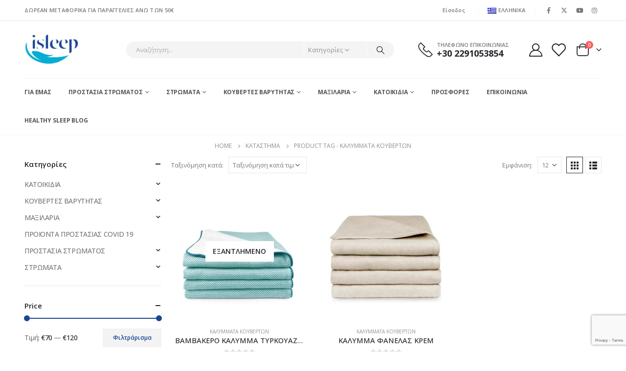

--- FILE ---
content_type: text/html; charset=UTF-8
request_url: https://isleep.gr/product-tag/kalymmata-kouverton/
body_size: 24220
content:
	<!DOCTYPE html>
	<html  lang="el" prefix="og: http://ogp.me/ns# fb: http://ogp.me/ns/fb#">
	<head>
		<meta http-equiv="X-UA-Compatible" content="IE=edge" />
		<meta http-equiv="Content-Type" content="text/html; charset=UTF-8" />
		<meta name="viewport" content="width=device-width, initial-scale=1, minimum-scale=1" />

		<link rel="profile" href="https://gmpg.org/xfn/11" />
		<link rel="pingback" href="https://isleep.gr/xmlrpc.php" />
		<title>ΚΑΛΥΜΜΑΤΑ ΚΟΥΒΕΡΤΩΝ &#8211; isleep</title>
<meta name='robots' content='max-image-preview:large' />
	<style>img:is([sizes="auto" i], [sizes^="auto," i]) { contain-intrinsic-size: 3000px 1500px }</style>
	<link rel="alternate" hreflang="el" href="https://isleep.gr/product-tag/kalymmata-kouverton/" />
<link rel="alternate" hreflang="x-default" href="https://isleep.gr/product-tag/kalymmata-kouverton/" />
<link rel='dns-prefetch' href='//www.googletagmanager.com' />
<link rel="alternate" type="application/rss+xml" title="Ροή RSS &raquo; isleep" href="https://isleep.gr/feed/" />
<link rel="alternate" type="application/rss+xml" title="Ροή Σχολίων &raquo; isleep" href="https://isleep.gr/comments/feed/" />
<link rel="alternate" type="application/rss+xml" title="Ροή για isleep &raquo; ΚΑΛΥΜΜΑΤΑ ΚΟΥΒΕΡΤΩΝ Ετικέτα" href="https://isleep.gr/product-tag/kalymmata-kouverton/feed/" />
		<link rel="shortcut icon" href="//isleep.gr/wp-content/uploads/2021/03/favicon.png" type="image/x-icon" />
				<link rel="apple-touch-icon" href="//isleep.gr/wp-content/uploads/2021/03/favicon.png" />
				<link rel="apple-touch-icon" sizes="120x120" href="//isleep.gr/wp-content/uploads/2021/03/favicon.png" />
				<link rel="apple-touch-icon" sizes="76x76" href="//isleep.gr/wp-content/uploads/2021/03/favicon.png" />
				<link rel="apple-touch-icon" sizes="152x152" href="//isleep.gr/wp-content/uploads/2021/03/favicon.png" />
		<script>
window._wpemojiSettings = {"baseUrl":"https:\/\/s.w.org\/images\/core\/emoji\/16.0.1\/72x72\/","ext":".png","svgUrl":"https:\/\/s.w.org\/images\/core\/emoji\/16.0.1\/svg\/","svgExt":".svg","source":{"concatemoji":"https:\/\/isleep.gr\/wp-includes\/js\/wp-emoji-release.min.js?ver=6.8.3"}};
/*! This file is auto-generated */
!function(s,n){var o,i,e;function c(e){try{var t={supportTests:e,timestamp:(new Date).valueOf()};sessionStorage.setItem(o,JSON.stringify(t))}catch(e){}}function p(e,t,n){e.clearRect(0,0,e.canvas.width,e.canvas.height),e.fillText(t,0,0);var t=new Uint32Array(e.getImageData(0,0,e.canvas.width,e.canvas.height).data),a=(e.clearRect(0,0,e.canvas.width,e.canvas.height),e.fillText(n,0,0),new Uint32Array(e.getImageData(0,0,e.canvas.width,e.canvas.height).data));return t.every(function(e,t){return e===a[t]})}function u(e,t){e.clearRect(0,0,e.canvas.width,e.canvas.height),e.fillText(t,0,0);for(var n=e.getImageData(16,16,1,1),a=0;a<n.data.length;a++)if(0!==n.data[a])return!1;return!0}function f(e,t,n,a){switch(t){case"flag":return n(e,"\ud83c\udff3\ufe0f\u200d\u26a7\ufe0f","\ud83c\udff3\ufe0f\u200b\u26a7\ufe0f")?!1:!n(e,"\ud83c\udde8\ud83c\uddf6","\ud83c\udde8\u200b\ud83c\uddf6")&&!n(e,"\ud83c\udff4\udb40\udc67\udb40\udc62\udb40\udc65\udb40\udc6e\udb40\udc67\udb40\udc7f","\ud83c\udff4\u200b\udb40\udc67\u200b\udb40\udc62\u200b\udb40\udc65\u200b\udb40\udc6e\u200b\udb40\udc67\u200b\udb40\udc7f");case"emoji":return!a(e,"\ud83e\udedf")}return!1}function g(e,t,n,a){var r="undefined"!=typeof WorkerGlobalScope&&self instanceof WorkerGlobalScope?new OffscreenCanvas(300,150):s.createElement("canvas"),o=r.getContext("2d",{willReadFrequently:!0}),i=(o.textBaseline="top",o.font="600 32px Arial",{});return e.forEach(function(e){i[e]=t(o,e,n,a)}),i}function t(e){var t=s.createElement("script");t.src=e,t.defer=!0,s.head.appendChild(t)}"undefined"!=typeof Promise&&(o="wpEmojiSettingsSupports",i=["flag","emoji"],n.supports={everything:!0,everythingExceptFlag:!0},e=new Promise(function(e){s.addEventListener("DOMContentLoaded",e,{once:!0})}),new Promise(function(t){var n=function(){try{var e=JSON.parse(sessionStorage.getItem(o));if("object"==typeof e&&"number"==typeof e.timestamp&&(new Date).valueOf()<e.timestamp+604800&&"object"==typeof e.supportTests)return e.supportTests}catch(e){}return null}();if(!n){if("undefined"!=typeof Worker&&"undefined"!=typeof OffscreenCanvas&&"undefined"!=typeof URL&&URL.createObjectURL&&"undefined"!=typeof Blob)try{var e="postMessage("+g.toString()+"("+[JSON.stringify(i),f.toString(),p.toString(),u.toString()].join(",")+"));",a=new Blob([e],{type:"text/javascript"}),r=new Worker(URL.createObjectURL(a),{name:"wpTestEmojiSupports"});return void(r.onmessage=function(e){c(n=e.data),r.terminate(),t(n)})}catch(e){}c(n=g(i,f,p,u))}t(n)}).then(function(e){for(var t in e)n.supports[t]=e[t],n.supports.everything=n.supports.everything&&n.supports[t],"flag"!==t&&(n.supports.everythingExceptFlag=n.supports.everythingExceptFlag&&n.supports[t]);n.supports.everythingExceptFlag=n.supports.everythingExceptFlag&&!n.supports.flag,n.DOMReady=!1,n.readyCallback=function(){n.DOMReady=!0}}).then(function(){return e}).then(function(){var e;n.supports.everything||(n.readyCallback(),(e=n.source||{}).concatemoji?t(e.concatemoji):e.wpemoji&&e.twemoji&&(t(e.twemoji),t(e.wpemoji)))}))}((window,document),window._wpemojiSettings);
</script>
<style id='wp-emoji-styles-inline-css'>

	img.wp-smiley, img.emoji {
		display: inline !important;
		border: none !important;
		box-shadow: none !important;
		height: 1em !important;
		width: 1em !important;
		margin: 0 0.07em !important;
		vertical-align: -0.1em !important;
		background: none !important;
		padding: 0 !important;
	}
</style>
<link rel='stylesheet' id='wp-block-library-css' href='https://isleep.gr/wp-includes/css/dist/block-library/style.min.css?ver=6.8.3' media='all' />
<style id='wp-block-library-theme-inline-css'>
.wp-block-audio :where(figcaption){color:#555;font-size:13px;text-align:center}.is-dark-theme .wp-block-audio :where(figcaption){color:#ffffffa6}.wp-block-audio{margin:0 0 1em}.wp-block-code{border:1px solid #ccc;border-radius:4px;font-family:Menlo,Consolas,monaco,monospace;padding:.8em 1em}.wp-block-embed :where(figcaption){color:#555;font-size:13px;text-align:center}.is-dark-theme .wp-block-embed :where(figcaption){color:#ffffffa6}.wp-block-embed{margin:0 0 1em}.blocks-gallery-caption{color:#555;font-size:13px;text-align:center}.is-dark-theme .blocks-gallery-caption{color:#ffffffa6}:root :where(.wp-block-image figcaption){color:#555;font-size:13px;text-align:center}.is-dark-theme :root :where(.wp-block-image figcaption){color:#ffffffa6}.wp-block-image{margin:0 0 1em}.wp-block-pullquote{border-bottom:4px solid;border-top:4px solid;color:currentColor;margin-bottom:1.75em}.wp-block-pullquote cite,.wp-block-pullquote footer,.wp-block-pullquote__citation{color:currentColor;font-size:.8125em;font-style:normal;text-transform:uppercase}.wp-block-quote{border-left:.25em solid;margin:0 0 1.75em;padding-left:1em}.wp-block-quote cite,.wp-block-quote footer{color:currentColor;font-size:.8125em;font-style:normal;position:relative}.wp-block-quote:where(.has-text-align-right){border-left:none;border-right:.25em solid;padding-left:0;padding-right:1em}.wp-block-quote:where(.has-text-align-center){border:none;padding-left:0}.wp-block-quote.is-large,.wp-block-quote.is-style-large,.wp-block-quote:where(.is-style-plain){border:none}.wp-block-search .wp-block-search__label{font-weight:700}.wp-block-search__button{border:1px solid #ccc;padding:.375em .625em}:where(.wp-block-group.has-background){padding:1.25em 2.375em}.wp-block-separator.has-css-opacity{opacity:.4}.wp-block-separator{border:none;border-bottom:2px solid;margin-left:auto;margin-right:auto}.wp-block-separator.has-alpha-channel-opacity{opacity:1}.wp-block-separator:not(.is-style-wide):not(.is-style-dots){width:100px}.wp-block-separator.has-background:not(.is-style-dots){border-bottom:none;height:1px}.wp-block-separator.has-background:not(.is-style-wide):not(.is-style-dots){height:2px}.wp-block-table{margin:0 0 1em}.wp-block-table td,.wp-block-table th{word-break:normal}.wp-block-table :where(figcaption){color:#555;font-size:13px;text-align:center}.is-dark-theme .wp-block-table :where(figcaption){color:#ffffffa6}.wp-block-video :where(figcaption){color:#555;font-size:13px;text-align:center}.is-dark-theme .wp-block-video :where(figcaption){color:#ffffffa6}.wp-block-video{margin:0 0 1em}:root :where(.wp-block-template-part.has-background){margin-bottom:0;margin-top:0;padding:1.25em 2.375em}
</style>
<style id='classic-theme-styles-inline-css'>
/*! This file is auto-generated */
.wp-block-button__link{color:#fff;background-color:#32373c;border-radius:9999px;box-shadow:none;text-decoration:none;padding:calc(.667em + 2px) calc(1.333em + 2px);font-size:1.125em}.wp-block-file__button{background:#32373c;color:#fff;text-decoration:none}
</style>
<style id='global-styles-inline-css'>
:root{--wp--preset--aspect-ratio--square: 1;--wp--preset--aspect-ratio--4-3: 4/3;--wp--preset--aspect-ratio--3-4: 3/4;--wp--preset--aspect-ratio--3-2: 3/2;--wp--preset--aspect-ratio--2-3: 2/3;--wp--preset--aspect-ratio--16-9: 16/9;--wp--preset--aspect-ratio--9-16: 9/16;--wp--preset--color--black: #000000;--wp--preset--color--cyan-bluish-gray: #abb8c3;--wp--preset--color--white: #ffffff;--wp--preset--color--pale-pink: #f78da7;--wp--preset--color--vivid-red: #cf2e2e;--wp--preset--color--luminous-vivid-orange: #ff6900;--wp--preset--color--luminous-vivid-amber: #fcb900;--wp--preset--color--light-green-cyan: #7bdcb5;--wp--preset--color--vivid-green-cyan: #00d084;--wp--preset--color--pale-cyan-blue: #8ed1fc;--wp--preset--color--vivid-cyan-blue: #0693e3;--wp--preset--color--vivid-purple: #9b51e0;--wp--preset--color--primary: var(--porto-primary-color);--wp--preset--color--secondary: var(--porto-secondary-color);--wp--preset--color--tertiary: var(--porto-tertiary-color);--wp--preset--color--quaternary: var(--porto-quaternary-color);--wp--preset--color--dark: var(--porto-dark-color);--wp--preset--color--light: var(--porto-light-color);--wp--preset--color--primary-hover: var(--porto-primary-light-5);--wp--preset--gradient--vivid-cyan-blue-to-vivid-purple: linear-gradient(135deg,rgba(6,147,227,1) 0%,rgb(155,81,224) 100%);--wp--preset--gradient--light-green-cyan-to-vivid-green-cyan: linear-gradient(135deg,rgb(122,220,180) 0%,rgb(0,208,130) 100%);--wp--preset--gradient--luminous-vivid-amber-to-luminous-vivid-orange: linear-gradient(135deg,rgba(252,185,0,1) 0%,rgba(255,105,0,1) 100%);--wp--preset--gradient--luminous-vivid-orange-to-vivid-red: linear-gradient(135deg,rgba(255,105,0,1) 0%,rgb(207,46,46) 100%);--wp--preset--gradient--very-light-gray-to-cyan-bluish-gray: linear-gradient(135deg,rgb(238,238,238) 0%,rgb(169,184,195) 100%);--wp--preset--gradient--cool-to-warm-spectrum: linear-gradient(135deg,rgb(74,234,220) 0%,rgb(151,120,209) 20%,rgb(207,42,186) 40%,rgb(238,44,130) 60%,rgb(251,105,98) 80%,rgb(254,248,76) 100%);--wp--preset--gradient--blush-light-purple: linear-gradient(135deg,rgb(255,206,236) 0%,rgb(152,150,240) 100%);--wp--preset--gradient--blush-bordeaux: linear-gradient(135deg,rgb(254,205,165) 0%,rgb(254,45,45) 50%,rgb(107,0,62) 100%);--wp--preset--gradient--luminous-dusk: linear-gradient(135deg,rgb(255,203,112) 0%,rgb(199,81,192) 50%,rgb(65,88,208) 100%);--wp--preset--gradient--pale-ocean: linear-gradient(135deg,rgb(255,245,203) 0%,rgb(182,227,212) 50%,rgb(51,167,181) 100%);--wp--preset--gradient--electric-grass: linear-gradient(135deg,rgb(202,248,128) 0%,rgb(113,206,126) 100%);--wp--preset--gradient--midnight: linear-gradient(135deg,rgb(2,3,129) 0%,rgb(40,116,252) 100%);--wp--preset--font-size--small: 13px;--wp--preset--font-size--medium: 20px;--wp--preset--font-size--large: 36px;--wp--preset--font-size--x-large: 42px;--wp--preset--spacing--20: 0.44rem;--wp--preset--spacing--30: 0.67rem;--wp--preset--spacing--40: 1rem;--wp--preset--spacing--50: 1.5rem;--wp--preset--spacing--60: 2.25rem;--wp--preset--spacing--70: 3.38rem;--wp--preset--spacing--80: 5.06rem;--wp--preset--shadow--natural: 6px 6px 9px rgba(0, 0, 0, 0.2);--wp--preset--shadow--deep: 12px 12px 50px rgba(0, 0, 0, 0.4);--wp--preset--shadow--sharp: 6px 6px 0px rgba(0, 0, 0, 0.2);--wp--preset--shadow--outlined: 6px 6px 0px -3px rgba(255, 255, 255, 1), 6px 6px rgba(0, 0, 0, 1);--wp--preset--shadow--crisp: 6px 6px 0px rgba(0, 0, 0, 1);}:where(.is-layout-flex){gap: 0.5em;}:where(.is-layout-grid){gap: 0.5em;}body .is-layout-flex{display: flex;}.is-layout-flex{flex-wrap: wrap;align-items: center;}.is-layout-flex > :is(*, div){margin: 0;}body .is-layout-grid{display: grid;}.is-layout-grid > :is(*, div){margin: 0;}:where(.wp-block-columns.is-layout-flex){gap: 2em;}:where(.wp-block-columns.is-layout-grid){gap: 2em;}:where(.wp-block-post-template.is-layout-flex){gap: 1.25em;}:where(.wp-block-post-template.is-layout-grid){gap: 1.25em;}.has-black-color{color: var(--wp--preset--color--black) !important;}.has-cyan-bluish-gray-color{color: var(--wp--preset--color--cyan-bluish-gray) !important;}.has-white-color{color: var(--wp--preset--color--white) !important;}.has-pale-pink-color{color: var(--wp--preset--color--pale-pink) !important;}.has-vivid-red-color{color: var(--wp--preset--color--vivid-red) !important;}.has-luminous-vivid-orange-color{color: var(--wp--preset--color--luminous-vivid-orange) !important;}.has-luminous-vivid-amber-color{color: var(--wp--preset--color--luminous-vivid-amber) !important;}.has-light-green-cyan-color{color: var(--wp--preset--color--light-green-cyan) !important;}.has-vivid-green-cyan-color{color: var(--wp--preset--color--vivid-green-cyan) !important;}.has-pale-cyan-blue-color{color: var(--wp--preset--color--pale-cyan-blue) !important;}.has-vivid-cyan-blue-color{color: var(--wp--preset--color--vivid-cyan-blue) !important;}.has-vivid-purple-color{color: var(--wp--preset--color--vivid-purple) !important;}.has-black-background-color{background-color: var(--wp--preset--color--black) !important;}.has-cyan-bluish-gray-background-color{background-color: var(--wp--preset--color--cyan-bluish-gray) !important;}.has-white-background-color{background-color: var(--wp--preset--color--white) !important;}.has-pale-pink-background-color{background-color: var(--wp--preset--color--pale-pink) !important;}.has-vivid-red-background-color{background-color: var(--wp--preset--color--vivid-red) !important;}.has-luminous-vivid-orange-background-color{background-color: var(--wp--preset--color--luminous-vivid-orange) !important;}.has-luminous-vivid-amber-background-color{background-color: var(--wp--preset--color--luminous-vivid-amber) !important;}.has-light-green-cyan-background-color{background-color: var(--wp--preset--color--light-green-cyan) !important;}.has-vivid-green-cyan-background-color{background-color: var(--wp--preset--color--vivid-green-cyan) !important;}.has-pale-cyan-blue-background-color{background-color: var(--wp--preset--color--pale-cyan-blue) !important;}.has-vivid-cyan-blue-background-color{background-color: var(--wp--preset--color--vivid-cyan-blue) !important;}.has-vivid-purple-background-color{background-color: var(--wp--preset--color--vivid-purple) !important;}.has-black-border-color{border-color: var(--wp--preset--color--black) !important;}.has-cyan-bluish-gray-border-color{border-color: var(--wp--preset--color--cyan-bluish-gray) !important;}.has-white-border-color{border-color: var(--wp--preset--color--white) !important;}.has-pale-pink-border-color{border-color: var(--wp--preset--color--pale-pink) !important;}.has-vivid-red-border-color{border-color: var(--wp--preset--color--vivid-red) !important;}.has-luminous-vivid-orange-border-color{border-color: var(--wp--preset--color--luminous-vivid-orange) !important;}.has-luminous-vivid-amber-border-color{border-color: var(--wp--preset--color--luminous-vivid-amber) !important;}.has-light-green-cyan-border-color{border-color: var(--wp--preset--color--light-green-cyan) !important;}.has-vivid-green-cyan-border-color{border-color: var(--wp--preset--color--vivid-green-cyan) !important;}.has-pale-cyan-blue-border-color{border-color: var(--wp--preset--color--pale-cyan-blue) !important;}.has-vivid-cyan-blue-border-color{border-color: var(--wp--preset--color--vivid-cyan-blue) !important;}.has-vivid-purple-border-color{border-color: var(--wp--preset--color--vivid-purple) !important;}.has-vivid-cyan-blue-to-vivid-purple-gradient-background{background: var(--wp--preset--gradient--vivid-cyan-blue-to-vivid-purple) !important;}.has-light-green-cyan-to-vivid-green-cyan-gradient-background{background: var(--wp--preset--gradient--light-green-cyan-to-vivid-green-cyan) !important;}.has-luminous-vivid-amber-to-luminous-vivid-orange-gradient-background{background: var(--wp--preset--gradient--luminous-vivid-amber-to-luminous-vivid-orange) !important;}.has-luminous-vivid-orange-to-vivid-red-gradient-background{background: var(--wp--preset--gradient--luminous-vivid-orange-to-vivid-red) !important;}.has-very-light-gray-to-cyan-bluish-gray-gradient-background{background: var(--wp--preset--gradient--very-light-gray-to-cyan-bluish-gray) !important;}.has-cool-to-warm-spectrum-gradient-background{background: var(--wp--preset--gradient--cool-to-warm-spectrum) !important;}.has-blush-light-purple-gradient-background{background: var(--wp--preset--gradient--blush-light-purple) !important;}.has-blush-bordeaux-gradient-background{background: var(--wp--preset--gradient--blush-bordeaux) !important;}.has-luminous-dusk-gradient-background{background: var(--wp--preset--gradient--luminous-dusk) !important;}.has-pale-ocean-gradient-background{background: var(--wp--preset--gradient--pale-ocean) !important;}.has-electric-grass-gradient-background{background: var(--wp--preset--gradient--electric-grass) !important;}.has-midnight-gradient-background{background: var(--wp--preset--gradient--midnight) !important;}.has-small-font-size{font-size: var(--wp--preset--font-size--small) !important;}.has-medium-font-size{font-size: var(--wp--preset--font-size--medium) !important;}.has-large-font-size{font-size: var(--wp--preset--font-size--large) !important;}.has-x-large-font-size{font-size: var(--wp--preset--font-size--x-large) !important;}
:where(.wp-block-post-template.is-layout-flex){gap: 1.25em;}:where(.wp-block-post-template.is-layout-grid){gap: 1.25em;}
:where(.wp-block-columns.is-layout-flex){gap: 2em;}:where(.wp-block-columns.is-layout-grid){gap: 2em;}
:root :where(.wp-block-pullquote){font-size: 1.5em;line-height: 1.6;}
</style>
<link rel='stylesheet' id='contact-form-7-css' href='https://isleep.gr/wp-content/plugins/contact-form-7/includes/css/styles.css?ver=6.0.6' media='all' />
<style id='woocommerce-inline-inline-css'>
.woocommerce form .form-row .required { visibility: visible; }
</style>
<link rel='stylesheet' id='brands-styles-css' href='https://isleep.gr/wp-content/plugins/woocommerce/assets/css/brands.css?ver=9.8.5' media='all' />
<link rel='stylesheet' id='porto-fs-progress-bar-css' href='https://isleep.gr/wp-content/themes/porto/inc/lib/woocommerce-shipping-progress-bar/shipping-progress-bar.css?ver=7.4.4' media='all' />
<link rel='stylesheet' id='porto-css-vars-css' href='https://isleep.gr/wp-content/uploads/porto_styles/theme_css_vars.css?ver=7.4.4' media='all' />
<link rel='stylesheet' id='js_composer_front-css' href='https://isleep.gr/wp-content/plugins/js_composer/assets/css/js_composer.min.css?ver=8.3.1' media='all' />
<link rel='stylesheet' id='bootstrap-css' href='https://isleep.gr/wp-content/uploads/porto_styles/bootstrap.css?ver=7.4.4' media='all' />
<link rel='stylesheet' id='porto-plugins-css' href='https://isleep.gr/wp-content/themes/porto/css/plugins.css?ver=7.4.4' media='all' />
<link rel='stylesheet' id='porto-theme-css' href='https://isleep.gr/wp-content/themes/porto/css/theme.css?ver=7.4.4' media='all' />
<link rel='stylesheet' id='porto-shortcodes-css' href='https://isleep.gr/wp-content/themes/porto/css/shortcodes.css?ver=7.4.4' media='all' />
<link rel='stylesheet' id='porto-theme-shop-css' href='https://isleep.gr/wp-content/themes/porto/css/theme_shop.css?ver=7.4.4' media='all' />
<link rel='stylesheet' id='porto-shop-toolbar-css' href='https://isleep.gr/wp-content/themes/porto/css/theme/shop/other/toolbar.css?ver=7.4.4' media='all' />
<link rel='stylesheet' id='porto-theme-wpb-css' href='https://isleep.gr/wp-content/themes/porto/css/theme_wpb.css?ver=7.4.4' media='all' />
<link rel='stylesheet' id='porto-dynamic-style-css' href='https://isleep.gr/wp-content/uploads/porto_styles/dynamic_style.css?ver=7.4.4' media='all' />
<link rel='stylesheet' id='porto-account-login-style-css' href='https://isleep.gr/wp-content/themes/porto/css/theme/shop/login-style/account-login.css?ver=7.4.4' media='all' />
<link rel='stylesheet' id='porto-theme-woopage-css' href='https://isleep.gr/wp-content/themes/porto/css/theme/shop/other/woopage.css?ver=7.4.4' media='all' />
<link rel='stylesheet' id='porto-style-css' href='https://isleep.gr/wp-content/themes/porto/style.css?ver=7.4.4' media='all' />
<style id='porto-style-inline-css'>
.side-header-narrow-bar-logo{max-width:111px}@media (min-width:992px){}.page-top .product-nav{position:static;height:auto;margin-top:0}.page-top .product-nav .product-prev,.page-top .product-nav .product-next{float:none;position:absolute;height:30px;top:50%;bottom:50%;margin-top:-15px}.page-top .product-nav .product-prev{right:10px}.page-top .product-nav .product-next{left:10px}.page-top .product-nav .product-next .product-popup{right:auto;left:0}.page-top .product-nav .product-next .product-popup:before{right:auto;left:6px}.page-top .sort-source{position:static;text-align:center;margin-top:5px;border-width:0}.page-top ul.breadcrumb{-ms-flex-pack:center;justify-content:center}.page-top .page-title{font-weight:700}#login-form-popup{max-width:480px}.page-top{padding:10px 0;min-height:44px}.main-content,.left-sidebar,.right-sidebar{padding-top:0}.ls-80{letter-spacing:.08em}.ls-n-20{letter-spacing:-.02em}.ls-150{letter-spacing:.15em}.home-banner-slider h2.vc_custom_heading,.custom-font4{font-family:'Segoe Script','Savoye LET'}.btn-modern{font-family:Poppins;font-weight:700;letter-spacing:.01em;padding:1em 1.6em}.btn-modern.btn-lg{font-size:1em;padding-left:2.8em;padding-right:2.8em}.btn-modern.btn-xl{font-size:1.1428em;padding:1.25em 3em}.btn-modern.vc_btn3-block{letter-spacing:.15em}.porto-block-html-top{font-family:Poppins;font-weight:500;font-size:.9286em;line-height:1.4;letter-spacing:.025em;overflow:hidden}.porto-block-html-top .mfp-close{top:50%;transform:translateY(-50%) rotateZ(45deg);color:inherit;opacity:.7}.porto-block-html-top small{font-size:.8461em;font-weight:400;opacity:.5}.porto-block-html-top a{text-transform:uppercase;display:inline-block;padding:.4rem .5rem;font-size:0.625rem;font-weight:700;background:#0075af;color:#fff;text-decoration:none}#header{border-bottom:1px solid #f4f4f4}#header .header-top{letter-spacing:.025em}#header .header-top .top-links > li.menu-item > a{text-transform:none}#header .separator{height:1.6em}#header .share-links a{width:26px;height:26px}#header .share-links a:not(:hover){background:none;color:inherit}#header .main-menu > li.menu-item,.main-menu-wrap .menu-custom-block a:not(:last-child){margin-right:35px}#header .wishlist i,#header .my-account i{font-size:27px;display:block}#header .searchform-popup .search-toggle{width:30px}#header .searchform input{height:40px}#header .searchform select,#header .searchform button,#header .searchform .selectric .label{height:40px;line-height:40px}#header .searchform .selectric .label{padding-left:15px}@media (min-width:992px){#header .header-main .header-left{flex:0 0 16.6666%}#header .header-main .header-right,#header .searchform .text{flex:1}#header .searchform-popup{flex:1;padding-left:10px}#header .searchform{width:100%;box-shadow:none}#header .searchform.searchform-cats input{width:100%}}@media (max-width:767px){#header .header-top .header-right{-ms-flex:1;flex:1;-ms-flex-pack:start;justify-content:flex-start}#header .header-top .view-switcher{margin-left:0}#header .header-top .share-links{-ms-flex:1;flex:1}#header .header-top .separator{display:none}}@media (max-width:575px){#header .header-right .searchform{right:-120px}}.header-bottom .container{position:relative}.header-bottom .container:before{content:'';position:absolute;top:0;left:10px;right:10px;width:calc(100% - 20px);border-top:1px solid #f4f4f4}#mini-cart{font-size:32px !important}#mini-cart .minicart-icon{width:25px;height:20px;border:2px solid #222529;border-radius:0 0 5px 5px;position:relative;opacity:.9;margin:6px 3px 0}#mini-cart .minicart-icon:before{content:'';position:absolute;border:2px solid;border-color:inherit;border-bottom:none;border-radius:10px 10px 0 0;left:50%;top:-8px;margin-left:-7.5px;width:15px;height:11px}@media (max-width:991px){#header .header-top .top-links,#header .separator:first-of-type{display:none}}.slider-title{font-size:1.125rem;letter-spacing:-0.02em}.coupon-sale-text{transform:rotate(-2deg);letter-spacing:-0.01em;position:relative}.coupon-sale-text b{display:inline-block;font-size:1.6em;font-weight:700;padding:5px 8px;background-color:#ff7272;color:#fff}.coupon-sale-light-bg b{background:#fff;color:#222529}.coupon-sale-text i{font-style:normal;position:absolute;left:-2.25em;top:50%;transform:translateY(-50%) rotate(-90deg);font-size:.65em;opacity:.6;letter-spacing:0}.top-icon .porto-sicon-header{margin-bottom:.75rem}.top-icon .porto-sicon-header p{font-family:Poppins;margin-bottom:0}article.post-grid .clearfix,article.post .post-meta i{display:none}article.post .post-meta{margin-top:-.75rem}article.post .post-meta a{color:#999;font-size:.625rem;text-transform:uppercase}.blog-posts .post .entry-title{font-family:Open Sans;font-size:1.125rem;font-weight:700;line-height:1}.blog-posts .post .entry-title a{color:inherit}.blog-posts .post p{font-size:.9286em}article.post .post-image .post-date{right:auto;left:10px;font-family:Poppins;background:#222529;letter-spacing:.05em;width:45px}.blog-posts .post .post-date .day{background:none;color:#fff;padding-bottom:0;font-size:1.125rem;line-height:1}.blog-posts .post .post-date .month{background:none;padding-bottom:8px;line-height:1;font-size:.7rem;text-transform:uppercase;opacity:.6;font-weight:400}.widget .widget-title,.widget .widgettitle,#footer .widget-title{font-size:1rem}.porto-products.title-border-middle>.section-title{margin-bottom:.5rem}ul.products li.product:hover .add-links .add_to_cart_button,ul.products li.product:hover .add-links .add_to_cart_read_more{background:#2b2b2d;border-color:#2b2b2d}.products-slider.owl-carousel .product{margin-bottom:25px;margin-top:10px}.products-slider.owl-carousel .owl-item:hover{z-index:2}ul.products:not(.list) li.product-col:hover .product-image{box-shadow:none}ul.products:not(.list) li.product-col:hover .product-inner{box-shadow:0 5px 25px 0 rgba(0,0,0,.08)}.add-links .add_to_cart_button{padding:0 1.2em;color:#6f6e6b}.add-links .add_to_cart_button:before{display:none}li.product-col:hover .add-links .add_to_cart_button{padding:0 .7143em}li.product-col:hover .add-links .add_to_cart_button:before{display:inline-block}.labels .onhot,.labels .onsale{border-radius:12px;padding-left:.8em;padding-right:.8em}.products-slider.owl-carousel .owl-stage-outer{padding-left:5px;padding-right:5px;margin-left:-5px;margin-right:-5px}@media (max-width:575px){.products-slider.owl-carousel .owl-stage-outer{padding-left:2px;padding-right:2px;margin-left:-2px;margin-right:-2px}}li.product-category .thumb-info,li.product-category .thumb-info img,li.product-category .thumb-info-wrapper:after{border-radius:50%}ul.category-color-dark li.product-category .thumb-info-title{background:#fff;padding:.75rem .5rem1.25rem}ul.products li.product-category .thumb-info h3{letter-spacing:0;font-family:Poppins}li.product-col.product-default h3,ul.product_list_widget li .product-details a{color:#222529}ul.grid li.product-col h3{margin-left:.5rem;margin-right:.5rem}#footer .footer-main .container:after{content:'';display:block;position:absolute;left:10px;right:10px;bottom:0;border-bottom:1px solid #313438}#footer .contact-details i{display:none}#footer .contact-details span{padding-left:0;line-height:1.4}#footer .contact-details strong{padding-left:0;text-transform:uppercase;line-height:1.4}#footer .share-links a{width:40px;height:40px;border-radius:20px;border:1px solid #313438;box-shadow:none}#footer .widget .tagcloud a{background:none;color:inherit;border-radius:0;font-size:11px !important;font-weight:400;text-transform:none;padding:.6em;border:1px solid #313438}#footer .widget .tagcloud a:hover{border-color:#fff;color:#fff}#footer .widget_wysija_cont .wysija-paragraph{display:block;margin-bottom:1rem}#footer .widget_wysija_cont .wysija-input{border-radius:30px;background:#292c30;padding-left:1.5rem;font-size:0.8125rem}#footer .widget_wysija_cont .wysija-submit{border-radius:30px;padding:0 1.75rem;font-size:0.8125rem;font-weight:700}.payment-icons .payment-icon{display:inline-block;vertical-align:middle;margin:3px;width:56px;height:32px;background-color:#d6d3cc;background-size:80% auto;background-repeat:no-repeat;background-position:center;transition:opacity .25s;filter:invert(1);border-radius:4px}.payment-icons .payment-icon:hover{opacity:.7}.payment-icons .visa{background-image:url(//sw-themes.com/porto_dummy/wp-content/uploads/images/payments/payment-visa.svg)}.payment-icons .paypal{background-image:url(//sw-themes.com/porto_dummy/wp-content/uploads/images/payments/payment-paypal.svg);background-size:85% auto;background-position:50% 48%}.payment-icons .stripe{background-image:url(//sw-themes.com/porto_dummy/wp-content/uploads/images/payments/payment-stripe.png);background-size:60% auto}.payment-icons .verisign{background-image:url(//sw-themes.com/porto_dummy/wp-content/uploads/images/payments/payment-verisign.svg)}.newsletter-popup-form{max-width:740px;position:relative}
</style>
<link rel='stylesheet' id='styles-child-css' href='https://isleep.gr/wp-content/themes/isleep/style.css?ver=6.8.3' media='all' />
<script src="https://isleep.gr/wp-includes/js/jquery/jquery.min.js?ver=3.7.1" id="jquery-core-js"></script>
<script src="https://isleep.gr/wp-includes/js/jquery/jquery-migrate.min.js?ver=3.4.1" id="jquery-migrate-js"></script>
<script src="https://isleep.gr/wp-content/plugins/woocommerce/assets/js/jquery-blockui/jquery.blockUI.min.js?ver=2.7.0-wc.9.8.5" id="jquery-blockui-js" data-wp-strategy="defer"></script>
<script id="wc-add-to-cart-js-extra">
var wc_add_to_cart_params = {"ajax_url":"\/wp-admin\/admin-ajax.php","wc_ajax_url":"\/?wc-ajax=%%endpoint%%","i18n_view_cart":"\u039a\u03b1\u03bb\u03ac\u03b8\u03b9","cart_url":"https:\/\/isleep.gr\/%ce%ba%ce%b1%ce%bb%ce%ac%ce%b8%ce%b9\/","is_cart":"","cart_redirect_after_add":"no"};
</script>
<script src="https://isleep.gr/wp-content/plugins/woocommerce/assets/js/frontend/add-to-cart.min.js?ver=9.8.5" id="wc-add-to-cart-js" data-wp-strategy="defer"></script>
<script src="https://isleep.gr/wp-content/plugins/woocommerce/assets/js/js-cookie/js.cookie.min.js?ver=2.1.4-wc.9.8.5" id="js-cookie-js" data-wp-strategy="defer"></script>
<script src="https://isleep.gr/wp-content/plugins/js_composer/assets/js/vendors/woocommerce-add-to-cart.js?ver=8.3.1" id="vc_woocommerce-add-to-cart-js-js"></script>
<script id="wc-cart-fragments-js-extra">
var wc_cart_fragments_params = {"ajax_url":"\/wp-admin\/admin-ajax.php","wc_ajax_url":"\/?wc-ajax=%%endpoint%%","cart_hash_key":"wc_cart_hash_704acc867a78299745854aa353e22811","fragment_name":"wc_fragments_704acc867a78299745854aa353e22811","request_timeout":"15000"};
</script>
<script src="https://isleep.gr/wp-content/plugins/woocommerce/assets/js/frontend/cart-fragments.min.js?ver=9.8.5" id="wc-cart-fragments-js" defer data-wp-strategy="defer"></script>

<!-- Google tag (gtag.js) snippet added by Site Kit -->

<!-- Google Analytics snippet added by Site Kit -->
<script src="https://www.googletagmanager.com/gtag/js?id=GT-MB8RT4Z8" id="google_gtagjs-js" async></script>
<script id="google_gtagjs-js-after">
window.dataLayer = window.dataLayer || [];function gtag(){dataLayer.push(arguments);}
gtag("set","linker",{"domains":["isleep.gr"]});
gtag("js", new Date());
gtag("set", "developer_id.dZTNiMT", true);
gtag("config", "GT-MB8RT4Z8");
 window._googlesitekit = window._googlesitekit || {}; window._googlesitekit.throttledEvents = []; window._googlesitekit.gtagEvent = (name, data) => { var key = JSON.stringify( { name, data } ); if ( !! window._googlesitekit.throttledEvents[ key ] ) { return; } window._googlesitekit.throttledEvents[ key ] = true; setTimeout( () => { delete window._googlesitekit.throttledEvents[ key ]; }, 5 ); gtag( "event", name, { ...data, event_source: "site-kit" } ); };
</script>

<!-- End Google tag (gtag.js) snippet added by Site Kit -->
<script></script><link rel="https://api.w.org/" href="https://isleep.gr/wp-json/" /><link rel="alternate" title="JSON" type="application/json" href="https://isleep.gr/wp-json/wp/v2/product_tag/469" /><link rel="EditURI" type="application/rsd+xml" title="RSD" href="https://isleep.gr/xmlrpc.php?rsd" />
<meta name="generator" content="WordPress 6.8.3" />
<meta name="generator" content="WooCommerce 9.8.5" />
<meta name="generator" content="WPML ver:4.5.12 stt:1,13;" />
<meta name="generator" content="Site Kit by Google 1.153.0" />		<script type="text/javascript" id="webfont-queue">
		WebFontConfig = {
			google: { families: [ 'Open+Sans:400,500,600,700,800:cyrillic,cyrillic-ext,greek,greek-ext,khmer,latin,latin-ext,vietnamese','Poppins:400,600,700' ] }
		};
		(function(d) {
			var wf = d.createElement('script'), s = d.scripts[d.scripts.length - 1];
			wf.src = 'https://isleep.gr/wp-content/themes/porto/js/libs/webfont.js';
			wf.async = true;
			s.parentNode.insertBefore(wf, s);
		})(document);</script>
			<noscript><style>.woocommerce-product-gallery{ opacity: 1 !important; }</style></noscript>
	<meta name="generator" content="Powered by WPBakery Page Builder - drag and drop page builder for WordPress."/>
		<style id="wp-custom-css">
			


@media only screen and (max-width: 1228px) {
  #header .main-menu > li.menu-item{
	    margin-right: 26px;
}
}

@media only screen and (max-width: 800px) {
  .footer-main{
	    text-align:center;
}
	#footer .widget .widget_wysija{
		margin:auto;
	}
	#footer .footer-bottom .container>div{
		text-align:center;
	}
	
	
	
}		</style>
		<noscript><style> .wpb_animate_when_almost_visible { opacity: 1; }</style></noscript>	</head>
	<body data-rsssl=1 class="archive tax-product_tag term-kalymmata-kouverton term-469 wp-embed-responsive wp-theme-porto wp-child-theme-isleep theme-porto woocommerce woocommerce-page woocommerce-no-js login-popup full blog-1 wpb-js-composer js-comp-ver-8.3.1 vc_responsive">
	
	<div class="page-wrapper"><!-- page wrapper -->
		
											<!-- header wrapper -->
				<div class="header-wrapper">
										

	<header  id="header" class="header-builder">
	
	<div class="header-top"><div class="header-row container"><div class="header-col header-left"><div class="custom-html text-uppercase font-weight-semibold d-none d-md-block">ΔΩΡΕΑΝ ΜΕΤΑΦΟΡΙΚΑ ΓΙΑ ΠΑΡΑΓΓΕΛΙΕΣ ΑΝΩ ΤΩΝ 50€</div></div><div class="header-col header-right"><ul class="top-links mega-menu show-arrow" id="menu-top-navigation"><li class="menu-item"><a class="porto-link-login" href="https://isleep.gr/%ce%bf-%ce%bb%ce%bf%ce%b3%ce%b1%cf%81%ce%b9%ce%b1%cf%83%ce%bc%cf%8c%cf%82-%ce%bc%ce%bf%cf%85/">Είσοδος</a></li></ul><span class="separator"></span>			<ul class="view-switcher porto-view-switcher mega-menu show-arrow">
				<li class="menu-item narrow">
					<a class="nolink" href="#"><span class="flag"><img src="https://isleep.gr/wp-content/plugins/sitepress-multilingual-cms/res/flags/el.png" height="12" alt="el" width="18" /></span><span class="icl_lang_sel_current icl_lang_sel_native">Ελληνικά</span></a>
									</li>
			</ul>
			<span class="separator"></span><div class="share-links">		<a target="_blank"  rel="noopener noreferrer" class="share-facebook" href="https://www.facebook.com/isleep.gr/" title="Facebook"></a>
				<a target="_blank"  rel="noopener noreferrer" class="share-twitter" href="https://mobile.twitter.com/isleep86465627" title="X"></a>
				<a target="_blank"  rel="noopener noreferrer" class="share-youtube" href="https://www.youtube.com/channel/UCjddz3BpQF_jUYGWe_qZHIg" title="Youtube"></a>
				<a target="_blank"  rel="noopener noreferrer" class="share-instagram" href="https://www.instagram.com/isleep.gr/" title="Instagram"></a>
		</div></div></div></div><div class="header-main"><div class="header-row container"><div class="header-col header-left"><a class="mobile-toggle" href="#" aria-label="Mobile Menu"><i class="fas fa-bars"></i></a>
	<div class="logo">
	<a href="https://isleep.gr/" title="isleep - Προϊόντα ύπνου"  rel="home">
		<img class="img-responsive standard-logo retina-logo" width="500" height="285" src="//isleep.gr/wp-content/uploads/2021/03/isleep_logo.png" alt="isleep" />	</a>
	</div>
	</div><div class="header-col header-right"><div class="searchform-popup advanced-search-layout search-rounded"><a  class="search-toggle" aria-label="Search Toggle" href="#"><i class="porto-icon-magnifier"></i><span class="search-text">Search</span></a>	<form action="https://isleep.gr/" method="get"
		class="searchform search-layout-advanced searchform-cats">
		<div class="searchform-fields">
			<span class="text"><input name="s" type="text" value="" placeholder="Αναζήτηση..." autocomplete="off" /></span>
							<input type="hidden" name="post_type" value="product"/>
				<select  name='product_cat' id='product_cat' class='cat'>
	<option value='0'>Κατηγορίες</option>
	<option class="level-0" value="prostasia-stromatos">ΠΡΟΣΤΑΣΙΑ ΣΤΡΩΜΑΤΟΣ</option>
	<option class="level-1" value="adiavroches-thikes-stromaton-me-fermouar">&nbsp;&nbsp;&nbsp;ΑΔΙΑΒΡΟΧΕΣ ΘΗΚΕΣ ΣΤΡΩΜΑΤΩΝ ΜΕ ΦΕΡΜΟΥΑΡ</option>
	<option class="level-1" value="prostatevtika-stromaton-4-lasticha">&nbsp;&nbsp;&nbsp;ΠΡΟΣΤΑΤΕΥΤΙΚΑ ΣΤΡΩΜΑΤΩΝ &#8211; 4 ΛΑΣΤΙΧΑ</option>
	<option class="level-1" value="prostatevtika-stromaton-perifereiako-lasticho">&nbsp;&nbsp;&nbsp;ΠΡΟΣΤΑΤΕΥΤΙΚΑ ΣΤΡΩΜΑΤΩΝ &#8211; ΠΕΡΙΦΕΡΕΙΑΚΟ ΛΑΣΤΙΧΟ</option>
	<option class="level-1" value="maksilarothikes-adiavroches-me-fermouar">&nbsp;&nbsp;&nbsp;ΜΑΞΙΛΑΡΟΘΗΚΕΣ ΑΔΙΑΒΡΟΧΕΣ ΜΕ ΦΕΡΜΟΥΑΡ</option>
	<option class="level-1" value="yposentona-adiavrocha">&nbsp;&nbsp;&nbsp;ΥΠΟΣΕΝΤΟΝΑ ΑΔΙΑΒΡΟΧΑ</option>
	<option class="level-1" value="paplomatothikes-adiavroches">&nbsp;&nbsp;&nbsp;ΠΑΠΛΩΜΑΤΟΘΗΚΕΣ ΑΔΙΑΒΡΟΧΕΣ</option>
	<option class="level-1" value="katosentona-adiavrocha">&nbsp;&nbsp;&nbsp;ΚΑΤΩΣΕΝΤΟΝΑ ΑΔΙΑΒΡΟΧΑ</option>
	<option class="level-0" value="stromata">ΣΤΡΩΜΑΤΑ</option>
	<option class="level-1" value="memory">&nbsp;&nbsp;&nbsp;ΜΕΜΟΡΥ</option>
	<option class="level-1" value="latex">&nbsp;&nbsp;&nbsp;LATEX</option>
	<option class="level-1" value="anatomika">&nbsp;&nbsp;&nbsp;ANATOMIKA</option>
	<option class="level-1" value="orthopedika">&nbsp;&nbsp;&nbsp;ΟΡΘΟΠΕΔΙΚΑ</option>
	<option class="level-1" value="anostromata">&nbsp;&nbsp;&nbsp;ΑΝΩΣΤΡΩΜΑΤΑ</option>
	<option class="level-0" value="maksilaria">ΜΑΞΙΛΑΡΙΑ</option>
	<option class="level-1" value="pillowise-adults">&nbsp;&nbsp;&nbsp;PILLOWISE ADULTS</option>
	<option class="level-1" value="pillowise-junior">&nbsp;&nbsp;&nbsp;PILLOWISE JUNIOR</option>
	<option class="level-1" value="silikonis">&nbsp;&nbsp;&nbsp;ΣΙΛΙΚΟΝΗΣ</option>
	<option class="level-1" value="poupoulo">&nbsp;&nbsp;&nbsp;ΠΟΥΠΟΥΛΟ</option>
	<option class="level-1" value="memory-2">&nbsp;&nbsp;&nbsp;ΜΕΜΟΡΥ max</option>
	<option class="level-0" value="katoikidia">ΚΑΤΟΙΚΙΔΙΑ</option>
	<option class="level-1" value="adiavroxes-thikes-gia-stromata-maxilaria-skilou-gatas">&nbsp;&nbsp;&nbsp;ΑΔΙΑΒΡΟΧΕΣ ΘΗΚΕΣ ΓΙΑ ΣΤΡΩΜΑΤΑ ΜΑΞΙΛΑΡΙΑ ΣΚΥΛΟΥ ΓΑΤΑΣ</option>
	<option class="level-1" value="adiavroxo-kalymma-stromatos-skylou-gatas">&nbsp;&nbsp;&nbsp;ΑΔΙΑΒΡΟΧΟ ΚΑΛΥΜΜΑ ΣΤΡΩΜΑΤΟΣ ΣΚΥΛΟΥ ΓΑΤΑΣ</option>
	<option class="level-1" value="panes-gia-katoikidia">&nbsp;&nbsp;&nbsp;ΠΑΝΕΣ ΓΙΑ ΚΑΤΟΙΚΙΔΙΑ</option>
	<option class="level-0" value="kouvertes-varytitas">ΚΟΥΒΕΡΤΕΣ ΒΑΡΥΤΗΤΑΣ</option>
	<option class="level-1" value="paidiki">&nbsp;&nbsp;&nbsp;ΠΑΙΔΙΚΗ</option>
	<option class="level-1" value="sprei">&nbsp;&nbsp;&nbsp;ΣΠΡΕI ΥΠΝΟΥ</option>
	<option class="level-1" value="kalymmata_koyberton">&nbsp;&nbsp;&nbsp;ΚΑΛΥΜΜΑΤΑ ΚΟΥΒΕΡΤΩΝ</option>
	<option class="level-0" value="proionta-prostasias-covid-19">ΠΡΟΙΟΝΤΑ ΠΡΟΣΤΑΣΙΑΣ COVID 19</option>
</select>
			<span class="button-wrap">
				<button class="btn btn-special" aria-label="Search" title="Search" type="submit">
					<i class="porto-icon-magnifier"></i>
				</button>
							</span>
		</div>
				<div class="live-search-list"></div>
			</form>
	</div><div class="custom-html ml-5 mr-4 d-none d-lg-block"><div class="porto-sicon-box text-left mb-0 style_1 default-icon"><div class="porto-sicon-default"><div id="porto-icon-1381337276692648cbe7646" class="porto-just-icon-wrapper" style="text-align:center;"><div class="porto-sicon-img " style="display:inline-block;font-size: 30px;margin-right:8px;"><img class="img-icon" alt="" src="https://isleep.gr/wp-content/uploads/2019/09/shop4_header_phone.png" width="30" height="31" /></div></div></div><div class="porto-sicon-header"><h3 class="porto-sicon-title" style="font-weight:600;font-size:11px;line-height:11px;color:#777;">ΤΗΛΕΦΩΝΟ ΕΠΙΚΟΙΝΩΝΙΑΣ</h3><p style="font-weight:700;font-size:18px;line-height:18px;color:#222529;">+30 2291053854</p></div> <!-- header --></div><!-- porto-sicon-box --></div><div class="custom-html"><a href="https://isleep.gr/my-account/" class="my-account" title="My Account"><i class="porto-icon-user-2"></i></a></div><div class="custom-html mr-1"><a href="https://isleep.gr/wishlist/" class="wishlist" title="Wishlist"><i class="porto-icon-wishlist-2"></i></a></div>		<div id="mini-cart" class="mini-cart minicart-arrow-alt minicart-offcanvas">
			<div class="cart-head">
			<span class="cart-icon"><i class="minicart-icon porto-icon-bag-2"></i><span class="cart-items">0</span></span><span class="cart-items-text">0 items</span>			</div>
			<div class="cart-popup widget_shopping_cart">
				<div class="widget_shopping_cart_content">
									<div class="cart-loading"></div>
								</div>
			</div>
		<div class="minicart-overlay"><svg viewBox="0 0 32 32" xmlns="http://www.w3.org/2000/svg"><g id="cross"><line stroke="#fff" stroke-width="2px" x1="7" x2="25" y1="7" y2="25"/><line stroke="#fff" stroke-width="2px" x1="7" x2="25" y1="25" y2="7"/></g></svg></div>		</div>
		</div></div></div><div class="header-bottom main-menu-wrap"><div class="header-row container"><div class="header-col header-left"><ul id="menu-main-menu-gr" class="main-menu mega-menu menu-hover-line show-arrow"><li id="nav-menu-item-2688" class="menu-item menu-item-type-post_type menu-item-object-page narrow"><a href="https://isleep.gr/gia-emas/">ΓΙΑ ΕΜΑΣ</a></li>
<li id="nav-menu-item-2670" class="menu-item menu-item-type-custom menu-item-object-custom menu-item-has-children has-sub narrow"><a href="https://isleep.gr/product-category/prostasia-stromatos/">ΠΡΟΣΤΑΣΙΑ ΣΤΡΩΜΑΤΟΣ</a>
<div class="popup"><div class="inner" style=""><ul class="sub-menu porto-narrow-sub-menu">
	<li id="nav-menu-item-2689" class="menu-item menu-item-type-custom menu-item-object-custom" data-cols="1"><a href="https://isleep.gr/product-category/prostasia-stromatos/adiavroches-thikes-stromaton-me-fermouar/">ΑΔΙΑΒΡΟΧΕΣ  ΘΗΚΕΣ ΣΤΡΩΜΑΤΩΝ ΜΕ ΦΕΡΜΟΥΑΡ</a></li>
	<li id="nav-menu-item-2690" class="menu-item menu-item-type-custom menu-item-object-custom menu-item-has-children sub" data-cols="1"><a href="#">ΠΡΟΣΤΑΤΕΥΤΙΚΑ ΣΤΡΩΜΑΤΩΝ</a>
	<ul class="sub-menu">
		<li id="nav-menu-item-2691" class="menu-item menu-item-type-custom menu-item-object-custom"><a href="https://isleep.gr/product-category/prostasia-stromatos/prostatevtika-stromaton-4-lasticha/">4 ΛΑΣΤΙΧΑ</a></li>
		<li id="nav-menu-item-2692" class="menu-item menu-item-type-custom menu-item-object-custom"><a href="https://isleep.gr/product-category/prostasia-stromatos/prostatevtika-stromaton-perifereiako-lasticho/">ΠΕΡΙΦΕΡΕΙΑΚΟ ΛΑΣΤΙΧΟ</a></li>
	</ul>
</li>
	<li id="nav-menu-item-2693" class="menu-item menu-item-type-custom menu-item-object-custom" data-cols="1"><a href="https://isleep.gr/product-category/prostasia-stromatos/maksilarothikes-adiavroches-me-fermouar/">ΜΑΞΙΛΑΡΟΘΗΚΕΣ ΑΔΙΑΒΡΟΧΕΣ ΜΕ ΦΕΡΜΟΥΑΡ</a></li>
	<li id="nav-menu-item-2694" class="menu-item menu-item-type-custom menu-item-object-custom" data-cols="1"><a href="https://isleep.gr/product-category/prostasia-stromatos/yposentona-adiavrocha/">ΥΠΟΣΕΝΤΟΝΑ ΑΔΙΑΒΡΟΧΑ</a></li>
	<li id="nav-menu-item-2695" class="menu-item menu-item-type-custom menu-item-object-custom" data-cols="1"><a href="https://isleep.gr/product-category/prostasia-stromatos/paplomatothikes-adiavroches/">ΠΑΠΛΩΜΑΤΟΘΗΚΕΣ ΑΔΙΑΒΡΟΧΕΣ</a></li>
	<li id="nav-menu-item-2696" class="menu-item menu-item-type-custom menu-item-object-custom" data-cols="1"><a href="https://isleep.gr/product-category/prostasia-stromatos/katosentona-adiavrocha/">ΑΔΙΑΒΡΟΧΑ ΚΑΤΩΣΕΝΤΟΝΑ</a></li>
</ul></div></div>
</li>
<li id="nav-menu-item-2671" class="menu-item menu-item-type-custom menu-item-object-custom menu-item-has-children has-sub narrow"><a href="https://isleep.gr/product-category/stromata/">ΣΤΡΩΜΑΤΑ</a>
<div class="popup"><div class="inner" style=""><ul class="sub-menu porto-narrow-sub-menu">
	<li id="nav-menu-item-2697" class="menu-item menu-item-type-custom menu-item-object-custom" data-cols="1"><a href="https://isleep.gr/product-category/stromata/memory/">MEMORY</a></li>
	<li id="nav-menu-item-2698" class="menu-item menu-item-type-custom menu-item-object-custom" data-cols="1"><a href="https://isleep.gr/product-category/stromata/latex/">LATEX</a></li>
	<li id="nav-menu-item-2699" class="menu-item menu-item-type-custom menu-item-object-custom" data-cols="1"><a href="https://isleep.gr/product-category/stromata/anatomika/">ΑΝΤΟΜΙΚΑ</a></li>
	<li id="nav-menu-item-2700" class="menu-item menu-item-type-custom menu-item-object-custom" data-cols="1"><a href="https://isleep.gr/product-category/stromata/orthopedika/">ΟΡΘΟΠΕΔΙΚΑ</a></li>
	<li id="nav-menu-item-2701" class="menu-item menu-item-type-custom menu-item-object-custom" data-cols="1"><a href="https://isleep.gr/product-category/stromata/anostromata/">ΑΝΩΣΤΡΩΜΑΤΑ</a></li>
</ul></div></div>
</li>
<li id="nav-menu-item-3613" class="menu-item menu-item-type-custom menu-item-object-custom menu-item-has-children has-sub narrow"><a href="https://isleep.gr/product-category/kouvertes-varytitas/">ΚΟΥΒΕΡΤΕΣ ΒΑΡΥΤΗΤΑΣ</a>
<div class="popup"><div class="inner" style=""><ul class="sub-menu porto-narrow-sub-menu">
	<li id="nav-menu-item-3617" class="menu-item menu-item-type-custom menu-item-object-custom" data-cols="1"><a href="https://isleep.gr/product-category/kouvertes-varytitas/special_offers/">ΕΙΔΙΚΕΣ ΠΡΟΣΦΟΡΕΣ LEVIA</a></li>
	<li id="nav-menu-item-3837" class="menu-item menu-item-type-custom menu-item-object-custom" data-cols="1"><a href="https://isleep.gr/product-category/kouvertes-varytitas/kalymmata_koyberton/">ΚΑΛΥΜΜΑΤΑ ΚΟΥΒΕΡΤΩΝ</a></li>
	<li id="nav-menu-item-3838" class="menu-item menu-item-type-custom menu-item-object-custom" data-cols="1"><a href="https://isleep.gr/product-category/kouvertes-varytitas/paidiki/">ΠΑΙΔΙΚΗ</a></li>
</ul></div></div>
</li>
<li id="nav-menu-item-2672" class="menu-item menu-item-type-custom menu-item-object-custom menu-item-has-children has-sub narrow"><a href="https://isleep.gr/product-category/maksilaria/">ΜΑΞΙΛΑΡΙΑ</a>
<div class="popup"><div class="inner" style=""><ul class="sub-menu porto-narrow-sub-menu">
	<li id="nav-menu-item-2702" class="menu-item menu-item-type-custom menu-item-object-custom" data-cols="1"><a href="https://isleep.gr/product-category/maksilaria/pillowise-adults/">PILLOWISE ΕΝΗΛΙΚΩΝ</a></li>
	<li id="nav-menu-item-2703" class="menu-item menu-item-type-custom menu-item-object-custom" data-cols="1"><a href="https://isleep.gr/product-category/pillowise-junior/">PILLOWISE JUNIOR</a></li>
	<li id="nav-menu-item-2704" class="menu-item menu-item-type-custom menu-item-object-custom" data-cols="1"><a href="https://isleep.gr/product-category/maksilaria/memory-2/">MEMORY</a></li>
	<li id="nav-menu-item-2705" class="menu-item menu-item-type-custom menu-item-object-custom" data-cols="1"><a href="https://isleep.gr/product-category/maksilaria/poupoulo/">ΠΟΥΠΟΥΛΕΝΙΑ</a></li>
	<li id="nav-menu-item-2706" class="menu-item menu-item-type-custom menu-item-object-custom" data-cols="1"><a href="https://isleep.gr/product-category/maksilaria/silikonis/">ΣΙΛΙΚΟΝΗΣ</a></li>
</ul></div></div>
</li>
<li id="nav-menu-item-5946" class="menu-item menu-item-type-custom menu-item-object-custom menu-item-has-children has-sub narrow"><a href="https://isleep.gr/product-category/katoikidia/">ΚΑΤΟΙΚΙΔΙΑ</a>
<div class="popup"><div class="inner" style=""><ul class="sub-menu porto-narrow-sub-menu">
	<li id="nav-menu-item-5947" class="menu-item menu-item-type-custom menu-item-object-custom" data-cols="1"><a href="https://isleep.gr/product-category/katoikidia/adiavroxes-thikes-gia-stromata-maxilaria-skilou-gatas/">ΑΔΙΑΒΡΟΧΕΣ ΘΗΚΕΣ ΓΙΑ ΣΤΡΩΜΑΤΑ ΜΑΞΙΛΑΡΙΑ ΣΚΥΛΟΥ ΓΑΤΑΣ</a></li>
	<li id="nav-menu-item-6058" class="menu-item menu-item-type-custom menu-item-object-custom" data-cols="1"><a href="https://isleep.gr/product-category/katoikidia/adiavroxo-kalymma-stromatos-skylou-gatas/">ΑΔΙΑΒΡΟΧΟ ΚΑΛΥΜΜΑ ΣΤΡΩΜΑΤΟΣ ΣΚΥΛΟΥ ΓΑΤΑΣ</a></li>
	<li id="nav-menu-item-6059" class="menu-item menu-item-type-custom menu-item-object-custom" data-cols="1"><a href="https://isleep.gr/product-category/katoikidia/panes-gia-katoikidia/">ΠΑΝΕΣ ΓΙΑ ΚΑΤΟΙΚΙΔΙΑ</a></li>
</ul></div></div>
</li>
<li id="nav-menu-item-2675" class="menu-item menu-item-type-custom menu-item-object-custom narrow"><a href="https://isleep.gr/prosfores/">ΠΡΟΣΦΟΡΕΣ</a></li>
<li id="nav-menu-item-2687" class="menu-item menu-item-type-post_type menu-item-object-page narrow"><a href="https://isleep.gr/epikoinonia/">ΕΠΙΚΟΙΝΩΝΙΑ</a></li>
<li id="nav-menu-item-5064" class="menu-item menu-item-type-post_type menu-item-object-post narrow"><a href="https://isleep.gr/healthy-sleep-blog/">Healthy Sleep blog</a></li>
</ul></div><div class="header-col header-right"></div></div></div>	</header>

									</div>
				<!-- end header wrapper -->
			
			
					<section class="page-top page-header-7">
	<div class="container hide-title">
	<div class="row">
		<div class="col-lg-12">
							<div class="breadcrumbs-wrap text-center">
					<ul class="breadcrumb" itemscope itemtype="https://schema.org/BreadcrumbList"><li class="home" itemprop="itemListElement" itemscope itemtype="https://schema.org/ListItem"><a itemprop="item" href="https://isleep.gr" title="Go to Home Page"><span itemprop="name">Home</span></a><meta itemprop="position" content="1" /><i class="delimiter delimiter-2"></i></li><li itemprop="itemListElement" itemscope itemtype="https://schema.org/ListItem"><a itemprop="item" href="https://isleep.gr/katastima/"><span itemprop="name">Κατάστημα</span></a><meta itemprop="position" content="2" /><i class="delimiter delimiter-2"></i></li><li>Product Tag&nbsp;-&nbsp;<li>ΚΑΛΥΜΜΑΤΑ ΚΟΥΒΕΡΤΩΝ</li></li></ul>				</div>
						<div class="text-center d-none">
								<h1 class="page-title">ΚΑΛΥΜΜΑΤΑ ΚΟΥΒΕΡΤΩΝ</h1>
							</div>
					</div>
	</div>
</div>
	</section>
	
		<div id="main" class="column2 column2-left-sidebar boxed"><!-- main -->

			<div class="container">
			<div class="row main-content-wrap">

			<!-- main content -->
			<div class="main-content col-lg-9">

			

<div id="primary" class="content-area"><main id="content" class="site-main">


<div class="woocommerce-notices-wrapper"></div><div class="shop-loop-before"><a href="#" class="porto-product-filters-toggle sidebar-toggle d-flex d-lg-none "><svg data-name="Layer 3" id="Layer_3" viewBox="0 0 32 32" xmlns="http://www.w3.org/2000/svg"><line class="cls-1" x1="15" x2="26" y1="9" y2="9"/><line class="cls-1" x1="6" x2="9" y1="9" y2="9"/><line class="cls-1" x1="23" x2="26" y1="16" y2="16"/><line class="cls-1" x1="6" x2="17" y1="16" y2="16"/><line class="cls-1" x1="17" x2="26" y1="23" y2="23"/><line class="cls-1" x1="6" x2="11" y1="23" y2="23"/><path class="cls-2" d="M14.5,8.92A2.6,2.6,0,0,1,12,11.5,2.6,2.6,0,0,1,9.5,8.92a2.5,2.5,0,0,1,5,0Z"/><path class="cls-2" d="M22.5,15.92a2.5,2.5,0,1,1-5,0,2.5,2.5,0,0,1,5,0Z"/><path class="cls-3" d="M21,16a1,1,0,1,1-2,0,1,1,0,0,1,2,0Z"/><path class="cls-2" d="M16.5,22.92A2.6,2.6,0,0,1,14,25.5a2.6,2.6,0,0,1-2.5-2.58,2.5,2.5,0,0,1,5,0Z"/></svg> <span>Filter</span></a><form class="woocommerce-ordering" method="get">
	<label for="woocommerce-orderby-1">Ταξινόμηση κατά: </label>
	<select name="orderby" class="orderby" id="woocommerce-orderby-1">
					<option value="popularity" >Ταξινόμηση με βάση τη δημοφιλία</option>
					<option value="rating" >Ταξινόμηση κατά μέση βαθμολογία</option>
					<option value="date" >Ταξινόμηση: Τελευταία</option>
					<option value="price" >Ταξινόμηση κατά τιμή: χαμηλή προς υψηλή</option>
					<option value="price-desc"  selected='selected'>Ταξινόμηση κατά τιμή: υψηλή προς χαμηλή</option>
			</select>
	<input type="hidden" name="paged" value="1" />

	</form>
<nav class="woocommerce-pagination" aria-label="Σελιδοποίηση προϊόντων">	<form class="woocommerce-viewing" method="get">

		<label>Εμφάνιση: </label>

		<select name="count" class="count">
							<option value="12"  selected='selected'>12</option>
							<option value="24" >24</option>
							<option value="36" >36</option>
					</select>

		<input type="hidden" name="paged" value=""/>

			</form>
</nav>	<div class="gridlist-toggle">
		<a href="/product-tag/kalymmata-kouverton/" id="grid" class="porto-icon-mode-grid active" title="Grid View"></a><a href="/product-tag/kalymmata-kouverton/?gridcookie=list" id="list" class="porto-icon-mode-list" title="List View"></a>
	</div>
	</div><div class="archive-products"><ul class="products products-container skeleton-loading grid pcols-lg-3 pcols-md-3 pcols-xs-2 pcols-ls-2 pwidth-lg-3 pwidth-md-3 pwidth-xs-2 pwidth-ls-1"
	 data-product_layout="product-default">
<script type="text/template">"\t\t\r\n<li class=\"product-col product-default product type-product post-5417 status-publish first outofstock product_cat-kalymmata_koyberton product_tag-4epoxes product_tag-kalymmata-kouverton has-post-thumbnail shipping-taxable purchasable product-type-variable\">\r\n<div class=\"product-inner\">\r\n\t\r\n\t<div class=\"product-image\">\r\n\r\n\t\t<a  href=\"https:\/\/isleep.gr\/product\/vamvakero-kalymma-tyrkouaz-lefko\/\" aria-label=\"product\">\r\n\t\t\t<div class=\"stock out-of-stock\">\u0395\u03be\u03b1\u03bd\u03c4\u03bb\u03b7\u03bc\u03ad\u03bd\u03bf<\/div><div class=\"inner img-effect\"><img width=\"300\" height=\"300\" src=\"https:\/\/isleep.gr\/wp-content\/uploads\/2022\/10\/Product_cotton_turkis-weiss_2048x2048-300x300.webp\" class=\"attachment-woocommerce_thumbnail size-woocommerce_thumbnail\" alt=\"\u0392\u0391\u039c\u0392\u0391\u039a\u0395\u03a1\u039f \u039a\u0391\u039b\u03a5\u039c\u039c\u0391 \u03a4\u03a5\u03a1\u039a\u039f\u03a5\u0391\u0396\/\u039b\u0395\u03a5\u039a\u039f\" decoding=\"async\" \/><img width=\"300\" height=\"300\" src=\"https:\/\/isleep.gr\/wp-content\/uploads\/2022\/10\/Product_cotton_turkis-weiss_closeup_2048x2048-300x300.jpg\" class=\"hover-image\" alt=\"\" decoding=\"async\" fetchpriority=\"high\" \/><\/div>\t\t<\/a>\r\n\t\t\t<\/div>\r\n\r\n\t<div class=\"product-content\">\r\n\t\t<span class=\"category-list\"><a href=\"https:\/\/isleep.gr\/product-category\/kouvertes-varytitas\/kalymmata_koyberton\/\" rel=\"tag\">\u039a\u0391\u039b\u03a5\u039c\u039c\u0391\u03a4\u0391 \u039a\u039f\u03a5\u0392\u0395\u03a1\u03a4\u03a9\u039d<\/a><\/span>\r\n\t\t\t<a class=\"product-loop-title\"  href=\"https:\/\/isleep.gr\/product\/vamvakero-kalymma-tyrkouaz-lefko\/\">\r\n\t<h3 class=\"woocommerce-loop-product__title\">\u0392\u0391\u039c\u0392\u0391\u039a\u0395\u03a1\u039f \u039a\u0391\u039b\u03a5\u039c\u039c\u0391 \u03a4\u03a5\u03a1\u039a\u039f\u03a5\u0391\u0396\/\u039b\u0395\u03a5\u039a\u039f<\/h3>\t<\/a>\r\n\t\r\n\t\t\r\n\r\n<div class=\"rating-wrap\">\r\n\t<div class=\"rating-content\"><div class=\"star-rating\" title=\"0\"><span style=\"width:0%\"><strong class=\"rating\">0<\/strong> out of 5<\/span><\/div><\/div>\r\n<\/div>\r\n\r\n\n\t<span class=\"price\"><span class=\"woocommerce-Price-amount amount\"><bdi><span class=\"woocommerce-Price-currencySymbol\">&euro;<\/span>99.00<\/bdi><\/span> &ndash; <span class=\"woocommerce-Price-amount amount\"><bdi><span class=\"woocommerce-Price-currencySymbol\">&euro;<\/span>119.00<\/bdi><\/span><\/span>\n\r\n\t\t<div class=\"add-links-wrap\">\r\n\t<div class=\"add-links clearfix\">\r\n\t\t<a href=\"https:\/\/isleep.gr\/product\/vamvakero-kalymma-tyrkouaz-lefko\/\" aria-describedby=\"woocommerce_loop_add_to_cart_link_describedby_5417\" data-quantity=\"1\" class=\"viewcart-style-3 button product_type_variable add_to_cart_read_more\" data-product_id=\"5417\" data-product_sku=\"CCTW\" aria-label=\"\u0395\u03c0\u03b9\u03bb\u03ad\u03be\u03c4\u03b5 \u03b5\u03c0\u03b9\u03bb\u03bf\u03b3\u03ad\u03c2 \u03b3\u03b9\u03b1  &ldquo;\u0392\u0391\u039c\u0392\u0391\u039a\u0395\u03a1\u039f \u039a\u0391\u039b\u03a5\u039c\u039c\u0391 \u03a4\u03a5\u03a1\u039a\u039f\u03a5\u0391\u0396\/\u039b\u0395\u03a5\u039a\u039f&rdquo;\" rel=\"nofollow\">\u0395\u03c0\u03b9\u03bb\u03bf\u03b3\u03ae<\/a>\t\t<span id=\"woocommerce_loop_add_to_cart_link_describedby_5417\" class=\"screen-reader-text\">\r\n\t\t\u0391\u03c5\u03c4\u03cc \u03c4\u03bf \u03c0\u03c1\u03bf\u03ca\u03cc\u03bd \u03ad\u03c7\u03b5\u03b9 \u03c0\u03bf\u03bb\u03bb\u03b1\u03c0\u03bb\u03ad\u03c2 \u03c0\u03b1\u03c1\u03b1\u03bb\u03bb\u03b1\u03b3\u03ad\u03c2. \u039f\u03b9 \u03b5\u03c0\u03b9\u03bb\u03bf\u03b3\u03ad\u03c2 \u03bc\u03c0\u03bf\u03c1\u03bf\u03cd\u03bd \u03bd\u03b1 \u03b5\u03c0\u03b9\u03bb\u03b5\u03b3\u03bf\u03cd\u03bd \u03c3\u03c4\u03b7 \u03c3\u03b5\u03bb\u03af\u03b4\u03b1 \u03c4\u03bf\u03c5 \u03c0\u03c1\u03bf\u03ca\u03cc\u03bd\u03c4\u03bf\u03c2\t<\/span>\r\n\t\t<div class=\"quickview\" data-id=\"5417\" title=\"Quick View\">Quick View<\/div>\t<\/div>\r\n\t<\/div>\r\n\t<\/div>\r\n<\/div>\r\n\r\n<\/li>\r\n\r\n<li class=\"product-col product-default product type-product post-5365 status-publish instock product_cat-kalymmata_koyberton product_tag-kalymmata-kouverton product_tag-fanella product_tag-cheimonas has-post-thumbnail shipping-taxable purchasable product-type-variable\">\r\n<div class=\"product-inner\">\r\n\t\r\n\t<div class=\"product-image\">\r\n\r\n\t\t<a  href=\"https:\/\/isleep.gr\/product\/kalymma-fanelas-krem\/\" aria-label=\"product\">\r\n\t\t\t<div class=\"inner img-effect\"><img width=\"300\" height=\"300\" src=\"https:\/\/isleep.gr\/wp-content\/uploads\/2022\/10\/product_pictures_winter_2022_cover_cream_2048x2048-300x300.webp\" class=\"attachment-woocommerce_thumbnail size-woocommerce_thumbnail\" alt=\"\u039a\u0391\u039b\u03a5\u039c\u039c\u0391 \u03a6\u0391\u039d\u0395\u039b\u0391\u03a3 \u039a\u03a1\u0395\u039c\" decoding=\"async\" loading=\"lazy\" \/><img width=\"300\" height=\"300\" src=\"https:\/\/isleep.gr\/wp-content\/uploads\/2022\/10\/product_pictures_winter_2022_bed_undone_cream_2048x2048-300x300.webp\" class=\"hover-image\" alt=\"\" decoding=\"async\" \/><\/div>\t\t<\/a>\r\n\t\t\t<\/div>\r\n\r\n\t<div class=\"product-content\">\r\n\t\t<span class=\"category-list\"><a href=\"https:\/\/isleep.gr\/product-category\/kouvertes-varytitas\/kalymmata_koyberton\/\" rel=\"tag\">\u039a\u0391\u039b\u03a5\u039c\u039c\u0391\u03a4\u0391 \u039a\u039f\u03a5\u0392\u0395\u03a1\u03a4\u03a9\u039d<\/a><\/span>\r\n\t\t\t<a class=\"product-loop-title\"  href=\"https:\/\/isleep.gr\/product\/kalymma-fanelas-krem\/\">\r\n\t<h3 class=\"woocommerce-loop-product__title\">\u039a\u0391\u039b\u03a5\u039c\u039c\u0391 \u03a6\u0391\u039d\u0395\u039b\u0391\u03a3 \u039a\u03a1\u0395\u039c<\/h3>\t<\/a>\r\n\t\r\n\t\t\r\n\r\n<div class=\"rating-wrap\">\r\n\t<div class=\"rating-content\"><div class=\"star-rating\" title=\"0\"><span style=\"width:0%\"><strong class=\"rating\">0<\/strong> out of 5<\/span><\/div><\/div>\r\n<\/div>\r\n\r\n\n\t<span class=\"price\"><span class=\"woocommerce-Price-amount amount\"><bdi><span class=\"woocommerce-Price-currencySymbol\">&euro;<\/span>79.00<\/bdi><\/span> &ndash; <span class=\"woocommerce-Price-amount amount\"><bdi><span class=\"woocommerce-Price-currencySymbol\">&euro;<\/span>119.00<\/bdi><\/span><\/span>\n\r\n\t\t<div class=\"add-links-wrap\">\r\n\t<div class=\"add-links clearfix\">\r\n\t\t<a href=\"https:\/\/isleep.gr\/product\/kalymma-fanelas-krem\/\" aria-describedby=\"woocommerce_loop_add_to_cart_link_describedby_5365\" data-quantity=\"1\" class=\"viewcart-style-3 button product_type_variable add_to_cart_button\" data-product_id=\"5365\" data-product_sku=\"FCWBCREAM\" aria-label=\"\u0395\u03c0\u03b9\u03bb\u03ad\u03be\u03c4\u03b5 \u03b5\u03c0\u03b9\u03bb\u03bf\u03b3\u03ad\u03c2 \u03b3\u03b9\u03b1  &ldquo;\u039a\u0391\u039b\u03a5\u039c\u039c\u0391 \u03a6\u0391\u039d\u0395\u039b\u0391\u03a3 \u039a\u03a1\u0395\u039c&rdquo;\" rel=\"nofollow\">\u0395\u03c0\u03b9\u03bb\u03bf\u03b3\u03ae<\/a>\t\t<span id=\"woocommerce_loop_add_to_cart_link_describedby_5365\" class=\"screen-reader-text\">\r\n\t\t\u0391\u03c5\u03c4\u03cc \u03c4\u03bf \u03c0\u03c1\u03bf\u03ca\u03cc\u03bd \u03ad\u03c7\u03b5\u03b9 \u03c0\u03bf\u03bb\u03bb\u03b1\u03c0\u03bb\u03ad\u03c2 \u03c0\u03b1\u03c1\u03b1\u03bb\u03bb\u03b1\u03b3\u03ad\u03c2. \u039f\u03b9 \u03b5\u03c0\u03b9\u03bb\u03bf\u03b3\u03ad\u03c2 \u03bc\u03c0\u03bf\u03c1\u03bf\u03cd\u03bd \u03bd\u03b1 \u03b5\u03c0\u03b9\u03bb\u03b5\u03b3\u03bf\u03cd\u03bd \u03c3\u03c4\u03b7 \u03c3\u03b5\u03bb\u03af\u03b4\u03b1 \u03c4\u03bf\u03c5 \u03c0\u03c1\u03bf\u03ca\u03cc\u03bd\u03c4\u03bf\u03c2\t<\/span>\r\n\t\t<div class=\"quickview\" data-id=\"5365\" title=\"Quick View\">Quick View<\/div>\t<\/div>\r\n\t<\/div>\r\n\t<\/div>\r\n<\/div>\r\n\r\n<\/li>\r\n"</script></ul>
<ul class="products products-container skeleton-body grid pcols-lg-3 pcols-md-3 pcols-xs-2 pcols-ls-2 pwidth-lg-3 pwidth-md-3 pwidth-xs-2 pwidth-ls-1"
	 data-product_layout="product-default">
<li class="product product-col product-default"></li><li class="product product-col product-default"></li></ul>
</div><div class="shop-loop-after clearfix"><nav class="woocommerce-pagination" aria-label="Σελιδοποίηση προϊόντων">	<form class="woocommerce-viewing" method="get">

		<label>Εμφάνιση: </label>

		<select name="count" class="count">
							<option value="12"  selected='selected'>12</option>
							<option value="24" >24</option>
							<option value="36" >36</option>
					</select>

		<input type="hidden" name="paged" value=""/>

			</form>
</nav></div></main></div>


</div><!-- end main content -->

<div class="sidebar-overlay"></div>	<div class="col-lg-3 sidebar porto-woo-category-sidebar left-sidebar mobile-sidebar"><!-- main sidebar -->
				<div data-plugin-sticky data-plugin-options="{&quot;autoInit&quot;: true, &quot;minWidth&quot;: 992, &quot;containerSelector&quot;: &quot;.main-content-wrap&quot;,&quot;autoFit&quot;:true, &quot;paddingOffsetBottom&quot;: 10}">
						<div class="sidebar-content skeleton-loading">
			<script type="text/template">"\t\t\t<aside id=\"woocommerce_product_categories-2\" class=\"widget woocommerce widget_product_categories\"><h3 class=\"widget-title\">\u039a\u03b1\u03c4\u03b7\u03b3\u03bf\u03c1\u03af\u03b5\u03c2<\/h3><ul class=\"product-categories\"><li class=\"cat-item cat-item-292 cat-parent\"><a href=\"https:\/\/isleep.gr\/product-category\/katoikidia\/\">\u039a\u0391\u03a4\u039f\u0399\u039a\u0399\u0394\u0399\u0391<\/a><ul class='children'>\n<li class=\"cat-item cat-item-297\"><a href=\"https:\/\/isleep.gr\/product-category\/katoikidia\/adiavroxes-thikes-gia-stromata-maxilaria-skilou-gatas\/\">\u0391\u0394\u0399\u0391\u0392\u03a1\u039f\u03a7\u0395\u03a3 \u0398\u0397\u039a\u0395\u03a3 \u0393\u0399\u0391 \u03a3\u03a4\u03a1\u03a9\u039c\u0391\u03a4\u0391 \u039c\u0391\u039e\u0399\u039b\u0391\u03a1\u0399\u0391 \u03a3\u039a\u03a5\u039b\u039f\u03a5 \u0393\u0391\u03a4\u0391\u03a3<\/a><\/li>\n<li class=\"cat-item cat-item-484\"><a href=\"https:\/\/isleep.gr\/product-category\/katoikidia\/adiavroxo-kalymma-stromatos-skylou-gatas\/\">\u0391\u0394\u0399\u0391\u0392\u03a1\u039f\u03a7\u039f \u039a\u0391\u039b\u03a5\u039c\u039c\u0391 \u03a3\u03a4\u03a1\u03a9\u039c\u0391\u03a4\u039f\u03a3 \u03a3\u039a\u03a5\u039b\u039f\u03a5 \u0393\u0391\u03a4\u0391\u03a3<\/a><\/li>\n<li class=\"cat-item cat-item-526\"><a href=\"https:\/\/isleep.gr\/product-category\/katoikidia\/panes-gia-katoikidia\/\">\u03a0\u0391\u039d\u0395\u03a3 \u0393\u0399\u0391 \u039a\u0391\u03a4\u039f\u0399\u039a\u0399\u0394\u0399\u0391<\/a><\/li>\n<\/ul>\n<\/li>\n<li class=\"cat-item cat-item-330 cat-parent\"><a href=\"https:\/\/isleep.gr\/product-category\/kouvertes-varytitas\/\">\u039a\u039f\u03a5\u0392\u0395\u03a1\u03a4\u0395\u03a3 \u0392\u0391\u03a1\u03a5\u03a4\u0397\u03a4\u0391\u03a3<\/a><ul class='children'>\n<li class=\"cat-item cat-item-465\"><a href=\"https:\/\/isleep.gr\/product-category\/kouvertes-varytitas\/kalymmata_koyberton\/\">\u039a\u0391\u039b\u03a5\u039c\u039c\u0391\u03a4\u0391 \u039a\u039f\u03a5\u0392\u0395\u03a1\u03a4\u03a9\u039d<\/a><\/li>\n<li class=\"cat-item cat-item-338\"><a href=\"https:\/\/isleep.gr\/product-category\/kouvertes-varytitas\/paidiki\/\">\u03a0\u0391\u0399\u0394\u0399\u039a\u0397<\/a><\/li>\n<li class=\"cat-item cat-item-450\"><a href=\"https:\/\/isleep.gr\/product-category\/kouvertes-varytitas\/sprei\/\">\u03a3\u03a0\u03a1\u0395I \u03a5\u03a0\u039d\u039f\u03a5<\/a><\/li>\n<\/ul>\n<\/li>\n<li class=\"cat-item cat-item-287 cat-parent\"><a href=\"https:\/\/isleep.gr\/product-category\/maksilaria\/\">\u039c\u0391\u039e\u0399\u039b\u0391\u03a1\u0399\u0391<\/a><ul class='children'>\n<li class=\"cat-item cat-item-288\"><a href=\"https:\/\/isleep.gr\/product-category\/maksilaria\/pillowise-adults\/\">PILLOWISE ADULTS<\/a><\/li>\n<li class=\"cat-item cat-item-289\"><a href=\"https:\/\/isleep.gr\/product-category\/maksilaria\/pillowise-junior\/\">PILLOWISE JUNIOR<\/a><\/li>\n<li class=\"cat-item cat-item-295\"><a href=\"https:\/\/isleep.gr\/product-category\/maksilaria\/memory-2\/\">\u039c\u0395\u039c\u039f\u03a1\u03a5 max<\/a><\/li>\n<li class=\"cat-item cat-item-291\"><a href=\"https:\/\/isleep.gr\/product-category\/maksilaria\/poupoulo\/\">\u03a0\u039f\u03a5\u03a0\u039f\u03a5\u039b\u039f<\/a><\/li>\n<li class=\"cat-item cat-item-290\"><a href=\"https:\/\/isleep.gr\/product-category\/maksilaria\/silikonis\/\">\u03a3\u0399\u039b\u0399\u039a\u039f\u039d\u0397\u03a3<\/a><\/li>\n<\/ul>\n<\/li>\n<li class=\"cat-item cat-item-409\"><a href=\"https:\/\/isleep.gr\/product-category\/proionta-prostasias-covid-19\/\">\u03a0\u03a1\u039f\u0399\u039f\u039d\u03a4\u0391 \u03a0\u03a1\u039f\u03a3\u03a4\u0391\u03a3\u0399\u0391\u03a3 COVID 19<\/a><\/li>\n<li class=\"cat-item cat-item-273 cat-parent\"><a href=\"https:\/\/isleep.gr\/product-category\/prostasia-stromatos\/\">\u03a0\u03a1\u039f\u03a3\u03a4\u0391\u03a3\u0399\u0391 \u03a3\u03a4\u03a1\u03a9\u039c\u0391\u03a4\u039f\u03a3<\/a><ul class='children'>\n<li class=\"cat-item cat-item-274\"><a href=\"https:\/\/isleep.gr\/product-category\/prostasia-stromatos\/adiavroches-thikes-stromaton-me-fermouar\/\">\u0391\u0394\u0399\u0391\u0392\u03a1\u039f\u03a7\u0395\u03a3 \u0398\u0397\u039a\u0395\u03a3 \u03a3\u03a4\u03a1\u03a9\u039c\u0391\u03a4\u03a9\u039d \u039c\u0395 \u03a6\u0395\u03a1\u039c\u039f\u03a5\u0391\u03a1<\/a><\/li>\n<li class=\"cat-item cat-item-280\"><a href=\"https:\/\/isleep.gr\/product-category\/prostasia-stromatos\/katosentona-adiavrocha\/\">\u039a\u0391\u03a4\u03a9\u03a3\u0395\u039d\u03a4\u039f\u039d\u0391 \u0391\u0394\u0399\u0391\u0392\u03a1\u039f\u03a7\u0391<\/a><\/li>\n<li class=\"cat-item cat-item-277\"><a href=\"https:\/\/isleep.gr\/product-category\/prostasia-stromatos\/maksilarothikes-adiavroches-me-fermouar\/\">\u039c\u0391\u039e\u0399\u039b\u0391\u03a1\u039f\u0398\u0397\u039a\u0395\u03a3 \u0391\u0394\u0399\u0391\u0392\u03a1\u039f\u03a7\u0395\u03a3 \u039c\u0395 \u03a6\u0395\u03a1\u039c\u039f\u03a5\u0391\u03a1<\/a><\/li>\n<li class=\"cat-item cat-item-279\"><a href=\"https:\/\/isleep.gr\/product-category\/prostasia-stromatos\/paplomatothikes-adiavroches\/\">\u03a0\u0391\u03a0\u039b\u03a9\u039c\u0391\u03a4\u039f\u0398\u0397\u039a\u0395\u03a3 \u0391\u0394\u0399\u0391\u0392\u03a1\u039f\u03a7\u0395\u03a3<\/a><\/li>\n<li class=\"cat-item cat-item-275\"><a href=\"https:\/\/isleep.gr\/product-category\/prostasia-stromatos\/prostatevtika-stromaton-4-lasticha\/\">\u03a0\u03a1\u039f\u03a3\u03a4\u0391\u03a4\u0395\u03a5\u03a4\u0399\u039a\u0391 \u03a3\u03a4\u03a1\u03a9\u039c\u0391\u03a4\u03a9\u039d - 4 \u039b\u0391\u03a3\u03a4\u0399\u03a7\u0391<\/a><\/li>\n<li class=\"cat-item cat-item-276\"><a href=\"https:\/\/isleep.gr\/product-category\/prostasia-stromatos\/prostatevtika-stromaton-perifereiako-lasticho\/\">\u03a0\u03a1\u039f\u03a3\u03a4\u0391\u03a4\u0395\u03a5\u03a4\u0399\u039a\u0391 \u03a3\u03a4\u03a1\u03a9\u039c\u0391\u03a4\u03a9\u039d - \u03a0\u0395\u03a1\u0399\u03a6\u0395\u03a1\u0395\u0399\u0391\u039a\u039f \u039b\u0391\u03a3\u03a4\u0399\u03a7\u039f<\/a><\/li>\n<li class=\"cat-item cat-item-278\"><a href=\"https:\/\/isleep.gr\/product-category\/prostasia-stromatos\/yposentona-adiavrocha\/\">\u03a5\u03a0\u039f\u03a3\u0395\u039d\u03a4\u039f\u039d\u0391 \u0391\u0394\u0399\u0391\u0392\u03a1\u039f\u03a7\u0391<\/a><\/li>\n<\/ul>\n<\/li>\n<li class=\"cat-item cat-item-281 cat-parent\"><a href=\"https:\/\/isleep.gr\/product-category\/stromata\/\">\u03a3\u03a4\u03a1\u03a9\u039c\u0391\u03a4\u0391<\/a><ul class='children'>\n<li class=\"cat-item cat-item-284\"><a href=\"https:\/\/isleep.gr\/product-category\/stromata\/anatomika\/\">ANATOMIKA<\/a><\/li>\n<li class=\"cat-item cat-item-283\"><a href=\"https:\/\/isleep.gr\/product-category\/stromata\/latex\/\">LATEX<\/a><\/li>\n<li class=\"cat-item cat-item-286\"><a href=\"https:\/\/isleep.gr\/product-category\/stromata\/anostromata\/\">\u0391\u039d\u03a9\u03a3\u03a4\u03a1\u03a9\u039c\u0391\u03a4\u0391<\/a><\/li>\n<li class=\"cat-item cat-item-282\"><a href=\"https:\/\/isleep.gr\/product-category\/stromata\/memory\/\">\u039c\u0395\u039c\u039f\u03a1\u03a5<\/a><\/li>\n<li class=\"cat-item cat-item-285\"><a href=\"https:\/\/isleep.gr\/product-category\/stromata\/orthopedika\/\">\u039f\u03a1\u0398\u039f\u03a0\u0395\u0394\u0399\u039a\u0391<\/a><\/li>\n<\/ul>\n<\/li>\n<\/ul><\/aside><aside id=\"woocommerce_price_filter-3\" class=\"widget woocommerce widget_price_filter\"><h3 class=\"widget-title\">Price<\/h3><form method=\"get\" action=\"https:\/\/isleep.gr\/product-tag\/kalymmata-kouverton\/\">\n\t<div class=\"price_slider_wrapper\">\n\t\t\t<div class=\"price_slider\" style=\"display:none;\">\n\t\t\t\t<\/div>\n\t\t<div class=\"price_slider_amount\" data-step=\"10\">\n\t\t\t<label class=\"screen-reader-text\" for=\"min_price\">\u0395\u03bb\u03ac\u03c7\u03b9\u03c3\u03c4\u03b7 \u03c4\u03b9\u03bc\u03ae<\/label>\n\t\t\t<input type=\"text\" id=\"min_price\" name=\"min_price\" value=\"70\" data-min=\"70\" placeholder=\"\u0395\u03bb\u03ac\u03c7\u03b9\u03c3\u03c4\u03b7 \u03c4\u03b9\u03bc\u03ae\" \/>\n\t\t\t<label class=\"screen-reader-text\" for=\"max_price\">\u039c\u03ad\u03b3\u03b9\u03c3\u03c4\u03b7 \u03c4\u03b9\u03bc\u03ae<\/label>\n\t\t\t<input type=\"text\" id=\"max_price\" name=\"max_price\" value=\"120\" data-max=\"120\" placeholder=\"\u039c\u03ad\u03b3\u03b9\u03c3\u03c4\u03b7 \u03c4\u03b9\u03bc\u03ae\" \/>\n\t\t\t\t\t\t<button type=\"submit\" class=\"button\">\u03a6\u03b9\u03bb\u03c4\u03c1\u03ac\u03c1\u03b9\u03c3\u03bc\u03b1<\/button>\n\t\t\t<div class=\"price_label\" style=\"display:none;\">\n\t\t\t\t\u03a4\u03b9\u03bc\u03ae: <span class=\"from\"><\/span> &mdash; <span class=\"to\"><\/span>\n\t\t\t<\/div>\n\t\t\t\t\t\t<div class=\"clear\"><\/div>\n\t\t<\/div>\n\t<\/div>\n<\/form>\n\n<\/aside><aside id=\"block-widget-6\" class=\"widget widget-block\"><h3 class=\"widget-title\">\u03a0\u03c1\u03bf\u03c4\u03b5\u03b9\u03bd\u03cc\u03bc\u03b5\u03bd\u03b1<\/h3>\t\t\t<div class=\"block\">\n\t\t\t\t<div class=\"porto-block\"><div class=\"vc_row wpb_row row top-row info-box-small-wrap m-t\"><div class=\"vc_column_container col-md-12\"><div class=\"wpb_wrapper vc_column-inner\"><div class=\"porto-carousel owl-carousel has-ccols ccols-1 mb-0 show-nav-title\" data-plugin-options=\"{&quot;stagePadding&quot;:0,&quot;margin&quot;:0,&quot;autoplay&quot;:false,&quot;autoplayTimeout&quot;:5000,&quot;autoplayHoverPause&quot;:false,&quot;items&quot;:1,&quot;lg&quot;:1,&quot;md&quot;:1,&quot;sm&quot;:1,&quot;xs&quot;:1,&quot;nav&quot;:&quot;yes&quot;,&quot;dots&quot;:false,&quot;animateIn&quot;:&quot;slideInRight&quot;,&quot;animateOut&quot;:&quot;slideOutLeft&quot;,&quot;loop&quot;:&quot;yes&quot;,&quot;center&quot;:false,&quot;video&quot;:false,&quot;lazyLoad&quot;:false,&quot;fullscreen&quot;:false}\"><div class=\"vc_widget_woo_products wpb_content_element\"><div class=\"widget woocommerce widget_products\"><ul class=\"product_list_widget\">\r\n<li>\r\n\t\r\n\t<a aria-label=\"product\" class=\"product-image\" href=\"https:\/\/isleep.gr\/product\/orthopediko-afcheniko-maksilari-petalouda-maksilari-laimou-apo-afro-mnimis\/\" title=\"\u039f\u03a1\u0398\u039f\u03a0\u0395\u0394\u0399\u039a\u039f \u0391\u03a5\u03a7\u0395\u039d\u0399\u039a\u039f \u039c\u0391\u039e\u0399\u039b\u0391\u03a1\u0399 \u03a0\u0395\u03a4\u0391\u039b\u039f\u03a5\u0394\u0391 \u039c\u03b1\u03be\u03b9\u03bb\u03ac\u03c1\u03b9 \u03bb\u03b1\u03b9\u03bc\u03bf\u03cd \u03b1\u03c0\u03cc \u03b1\u03c6\u03c1\u03cc \u03bc\u03bd\u03ae\u03bc\u03b7\u03c2\">\r\n\t\t<div class=\"inner\"><img src=\"https:\/\/isleep.gr\/wp-content\/uploads\/2025\/06\/\u03b5\u03b9\u03ba\u03cc\u03bd\u03b1_Viber_2025-05-29_09-26-34-510-85x85.jpg\" alt=\"\" width=\"85\" height=\"85\" \/><\/div>\t<\/a>\r\n\r\n\t<div class=\"product-details\">\r\n\t\t<a href=\"https:\/\/isleep.gr\/product\/orthopediko-afcheniko-maksilari-petalouda-maksilari-laimou-apo-afro-mnimis\/\" title=\"\u039f\u03a1\u0398\u039f\u03a0\u0395\u0394\u0399\u039a\u039f \u0391\u03a5\u03a7\u0395\u039d\u0399\u039a\u039f \u039c\u0391\u039e\u0399\u039b\u0391\u03a1\u0399 \u03a0\u0395\u03a4\u0391\u039b\u039f\u03a5\u0394\u0391 \u039c\u03b1\u03be\u03b9\u03bb\u03ac\u03c1\u03b9 \u03bb\u03b1\u03b9\u03bc\u03bf\u03cd \u03b1\u03c0\u03cc \u03b1\u03c6\u03c1\u03cc \u03bc\u03bd\u03ae\u03bc\u03b7\u03c2\">\r\n\t\t\t<span class=\"product-title\">\u039f\u03a1\u0398\u039f\u03a0\u0395\u0394\u0399\u039a\u039f \u0391\u03a5\u03a7\u0395\u039d\u0399\u039a\u039f \u039c\u0391\u039e\u0399\u039b\u0391\u03a1\u0399 \u03a0\u0395\u03a4\u0391\u039b\u039f\u03a5\u0394\u0391 \u039c\u03b1\u03be\u03b9\u03bb\u03ac\u03c1\u03b9 \u03bb\u03b1\u03b9\u03bc\u03bf\u03cd \u03b1\u03c0\u03cc \u03b1\u03c6\u03c1\u03cc \u03bc\u03bd\u03ae\u03bc\u03b7\u03c2<\/span>\r\n\t\t<\/a>\r\n\r\n\t\t\t\t\t<div class=\"star-rating\" title=\"0\"><span style=\"width:0%\"><strong class=\"rating\">0<\/strong> out of 5<\/span><\/div>\t\t\t\t<span class=\"woocommerce-Price-amount amount\"><bdi><span class=\"woocommerce-Price-currencySymbol\">&euro;<\/span>75.00<\/bdi><\/span>\t<\/div>\r\n\r\n\t<\/li>\r\n\r\n<li>\r\n\t\r\n\t<a aria-label=\"product\" class=\"product-image\" href=\"https:\/\/isleep.gr\/product\/woofmoda-adiavrochi-thiki-gia-maksilari\/\" title=\"WOOFMODA \u0391\u0394\u0399\u0391\u0392\u03a1\u039f\u03a7\u0397 \u0398\u0397\u039a\u0397 \u0393\u0399\u0391 \u039c\u0391\u039e\u0399\u039b\u0391\u03a1\u0399\">\r\n\t\t<div class=\"inner img-effect\"><img src=\"https:\/\/isleep.gr\/wp-content\/uploads\/2025\/04\/dd2ccaac-16aa-4017-92da-113524a39d6c-85x85.jpg\" alt=\"\" width=\"85\" height=\"85\" \/><img src=\"https:\/\/isleep.gr\/wp-content\/uploads\/2025\/04\/Capture19-11-2020-21.09.54-800x800w-85x85.jpg\" alt=\"\" width=\"85\" height=\"85\" class=\"hover-image\" \/><\/div>\t<\/a>\r\n\r\n\t<div class=\"product-details\">\r\n\t\t<a href=\"https:\/\/isleep.gr\/product\/woofmoda-adiavrochi-thiki-gia-maksilari\/\" title=\"WOOFMODA \u0391\u0394\u0399\u0391\u0392\u03a1\u039f\u03a7\u0397 \u0398\u0397\u039a\u0397 \u0393\u0399\u0391 \u039c\u0391\u039e\u0399\u039b\u0391\u03a1\u0399\">\r\n\t\t\t<span class=\"product-title\">WOOFMODA \u0391\u0394\u0399\u0391\u0392\u03a1\u039f\u03a7\u0397 \u0398\u0397\u039a\u0397 \u0393\u0399\u0391 \u039c\u0391\u039e\u0399\u039b\u0391\u03a1\u0399<\/span>\r\n\t\t<\/a>\r\n\r\n\t\t\t\t\t<div class=\"star-rating\" title=\"0\"><span style=\"width:0%\"><strong class=\"rating\">0<\/strong> out of 5<\/span><\/div>\t\t\t\t<span class=\"woocommerce-Price-amount amount\"><bdi><span class=\"woocommerce-Price-currencySymbol\">&euro;<\/span>18.00<\/bdi><\/span> &ndash; <span class=\"woocommerce-Price-amount amount\"><bdi><span class=\"woocommerce-Price-currencySymbol\">&euro;<\/span>33.00<\/bdi><\/span>\t<\/div>\r\n\r\n\t<\/li>\r\n\r\n<li>\r\n\t\r\n\t<a aria-label=\"product\" class=\"product-image\" href=\"https:\/\/isleep.gr\/product\/yposentono-kounias-oikologiko-mpampou-adiavrocho-pollaplon-chriseon\/\" title=\"\u03a5\u03a0\u039f\u03a3\u0395\u039d\u03a4\u039f\u039d\u039f \u039a\u039f\u03a5\u039d\u0399\u0391\u03a3 \u039f\u0399\u039a\u039f\u039b\u039f\u0393\u0399\u039a\u039f \u039c\u03a0\u0391\u039c\u03a0\u039f\u03a5 \u0391\u0394\u0399\u0391\u0392\u03a1\u039f\u03a7\u039f \u03a0\u039f\u039b\u039b\u0391\u03a0\u039b\u03a9\u039d  \u03a7\u03a1\u0397\u03a3\u0395\u03a9\u039d\">\r\n\t\t<div class=\"inner img-effect\"><img src=\"https:\/\/isleep.gr\/wp-content\/uploads\/2024\/07\/71z9lHwLL._SL1200_-85x85.jpg\" alt=\"\" width=\"85\" height=\"85\" \/><img src=\"https:\/\/isleep.gr\/wp-content\/uploads\/2024\/07\/61mqrWg5r1L._SL1000_-85x85.jpg\" alt=\"\" width=\"85\" height=\"85\" class=\"hover-image\" \/><\/div>\t<\/a>\r\n\r\n\t<div class=\"product-details\">\r\n\t\t<a href=\"https:\/\/isleep.gr\/product\/yposentono-kounias-oikologiko-mpampou-adiavrocho-pollaplon-chriseon\/\" title=\"\u03a5\u03a0\u039f\u03a3\u0395\u039d\u03a4\u039f\u039d\u039f \u039a\u039f\u03a5\u039d\u0399\u0391\u03a3 \u039f\u0399\u039a\u039f\u039b\u039f\u0393\u0399\u039a\u039f \u039c\u03a0\u0391\u039c\u03a0\u039f\u03a5 \u0391\u0394\u0399\u0391\u0392\u03a1\u039f\u03a7\u039f \u03a0\u039f\u039b\u039b\u0391\u03a0\u039b\u03a9\u039d  \u03a7\u03a1\u0397\u03a3\u0395\u03a9\u039d\">\r\n\t\t\t<span class=\"product-title\">\u03a5\u03a0\u039f\u03a3\u0395\u039d\u03a4\u039f\u039d\u039f \u039a\u039f\u03a5\u039d\u0399\u0391\u03a3 \u039f\u0399\u039a\u039f\u039b\u039f\u0393\u0399\u039a\u039f \u039c\u03a0\u0391\u039c\u03a0\u039f\u03a5 \u0391\u0394\u0399\u0391\u0392\u03a1\u039f\u03a7\u039f \u03a0\u039f\u039b\u039b\u0391\u03a0\u039b\u03a9\u039d  \u03a7\u03a1\u0397\u03a3\u0395\u03a9\u039d<\/span>\r\n\t\t<\/a>\r\n\r\n\t\t\t\t\t<div class=\"star-rating\" title=\"0\"><span style=\"width:0%\"><strong class=\"rating\">0<\/strong> out of 5<\/span><\/div>\t\t\t\t<span class=\"woocommerce-Price-amount amount\"><bdi><span class=\"woocommerce-Price-currencySymbol\">&euro;<\/span>9.00<\/bdi><\/span> &ndash; <span class=\"woocommerce-Price-amount amount\"><bdi><span class=\"woocommerce-Price-currencySymbol\">&euro;<\/span>11.00<\/bdi><\/span>\t<\/div>\r\n\r\n\t<\/li>\r\n<\/ul><\/div><\/div><div class=\"vc_widget_woo_products wpb_content_element\"><div class=\"widget woocommerce widget_products\"><ul class=\"product_list_widget\">\r\n<li>\r\n\t\r\n\t<a aria-label=\"product\" class=\"product-image\" href=\"https:\/\/isleep.gr\/product\/orthopediko-afcheniko-maksilari-petalouda-maksilari-laimou-apo-afro-mnimis\/\" title=\"\u039f\u03a1\u0398\u039f\u03a0\u0395\u0394\u0399\u039a\u039f \u0391\u03a5\u03a7\u0395\u039d\u0399\u039a\u039f \u039c\u0391\u039e\u0399\u039b\u0391\u03a1\u0399 \u03a0\u0395\u03a4\u0391\u039b\u039f\u03a5\u0394\u0391 \u039c\u03b1\u03be\u03b9\u03bb\u03ac\u03c1\u03b9 \u03bb\u03b1\u03b9\u03bc\u03bf\u03cd \u03b1\u03c0\u03cc \u03b1\u03c6\u03c1\u03cc \u03bc\u03bd\u03ae\u03bc\u03b7\u03c2\">\r\n\t\t<div class=\"inner\"><img src=\"https:\/\/isleep.gr\/wp-content\/uploads\/2025\/06\/\u03b5\u03b9\u03ba\u03cc\u03bd\u03b1_Viber_2025-05-29_09-26-34-510-85x85.jpg\" alt=\"\" width=\"85\" height=\"85\" \/><\/div>\t<\/a>\r\n\r\n\t<div class=\"product-details\">\r\n\t\t<a href=\"https:\/\/isleep.gr\/product\/orthopediko-afcheniko-maksilari-petalouda-maksilari-laimou-apo-afro-mnimis\/\" title=\"\u039f\u03a1\u0398\u039f\u03a0\u0395\u0394\u0399\u039a\u039f \u0391\u03a5\u03a7\u0395\u039d\u0399\u039a\u039f \u039c\u0391\u039e\u0399\u039b\u0391\u03a1\u0399 \u03a0\u0395\u03a4\u0391\u039b\u039f\u03a5\u0394\u0391 \u039c\u03b1\u03be\u03b9\u03bb\u03ac\u03c1\u03b9 \u03bb\u03b1\u03b9\u03bc\u03bf\u03cd \u03b1\u03c0\u03cc \u03b1\u03c6\u03c1\u03cc \u03bc\u03bd\u03ae\u03bc\u03b7\u03c2\">\r\n\t\t\t<span class=\"product-title\">\u039f\u03a1\u0398\u039f\u03a0\u0395\u0394\u0399\u039a\u039f \u0391\u03a5\u03a7\u0395\u039d\u0399\u039a\u039f \u039c\u0391\u039e\u0399\u039b\u0391\u03a1\u0399 \u03a0\u0395\u03a4\u0391\u039b\u039f\u03a5\u0394\u0391 \u039c\u03b1\u03be\u03b9\u03bb\u03ac\u03c1\u03b9 \u03bb\u03b1\u03b9\u03bc\u03bf\u03cd \u03b1\u03c0\u03cc \u03b1\u03c6\u03c1\u03cc \u03bc\u03bd\u03ae\u03bc\u03b7\u03c2<\/span>\r\n\t\t<\/a>\r\n\r\n\t\t\t\t\t<div class=\"star-rating\" title=\"0\"><span style=\"width:0%\"><strong class=\"rating\">0<\/strong> out of 5<\/span><\/div>\t\t\t\t<span class=\"woocommerce-Price-amount amount\"><bdi><span class=\"woocommerce-Price-currencySymbol\">&euro;<\/span>75.00<\/bdi><\/span>\t<\/div>\r\n\r\n\t<\/li>\r\n\r\n<li>\r\n\t\r\n\t<a aria-label=\"product\" class=\"product-image\" href=\"https:\/\/isleep.gr\/product\/woofmoda-adiavrochi-thiki-gia-maksilari\/\" title=\"WOOFMODA \u0391\u0394\u0399\u0391\u0392\u03a1\u039f\u03a7\u0397 \u0398\u0397\u039a\u0397 \u0393\u0399\u0391 \u039c\u0391\u039e\u0399\u039b\u0391\u03a1\u0399\">\r\n\t\t<div class=\"inner img-effect\"><img src=\"https:\/\/isleep.gr\/wp-content\/uploads\/2025\/04\/dd2ccaac-16aa-4017-92da-113524a39d6c-85x85.jpg\" alt=\"\" width=\"85\" height=\"85\" \/><img src=\"https:\/\/isleep.gr\/wp-content\/uploads\/2025\/04\/Capture19-11-2020-21.09.54-800x800w-85x85.jpg\" alt=\"\" width=\"85\" height=\"85\" class=\"hover-image\" \/><\/div>\t<\/a>\r\n\r\n\t<div class=\"product-details\">\r\n\t\t<a href=\"https:\/\/isleep.gr\/product\/woofmoda-adiavrochi-thiki-gia-maksilari\/\" title=\"WOOFMODA \u0391\u0394\u0399\u0391\u0392\u03a1\u039f\u03a7\u0397 \u0398\u0397\u039a\u0397 \u0393\u0399\u0391 \u039c\u0391\u039e\u0399\u039b\u0391\u03a1\u0399\">\r\n\t\t\t<span class=\"product-title\">WOOFMODA \u0391\u0394\u0399\u0391\u0392\u03a1\u039f\u03a7\u0397 \u0398\u0397\u039a\u0397 \u0393\u0399\u0391 \u039c\u0391\u039e\u0399\u039b\u0391\u03a1\u0399<\/span>\r\n\t\t<\/a>\r\n\r\n\t\t\t\t\t<div class=\"star-rating\" title=\"0\"><span style=\"width:0%\"><strong class=\"rating\">0<\/strong> out of 5<\/span><\/div>\t\t\t\t<span class=\"woocommerce-Price-amount amount\"><bdi><span class=\"woocommerce-Price-currencySymbol\">&euro;<\/span>18.00<\/bdi><\/span> &ndash; <span class=\"woocommerce-Price-amount amount\"><bdi><span class=\"woocommerce-Price-currencySymbol\">&euro;<\/span>33.00<\/bdi><\/span>\t<\/div>\r\n\r\n\t<\/li>\r\n\r\n<li>\r\n\t\r\n\t<a aria-label=\"product\" class=\"product-image\" href=\"https:\/\/isleep.gr\/product\/yposentono-kounias-oikologiko-mpampou-adiavrocho-pollaplon-chriseon\/\" title=\"\u03a5\u03a0\u039f\u03a3\u0395\u039d\u03a4\u039f\u039d\u039f \u039a\u039f\u03a5\u039d\u0399\u0391\u03a3 \u039f\u0399\u039a\u039f\u039b\u039f\u0393\u0399\u039a\u039f \u039c\u03a0\u0391\u039c\u03a0\u039f\u03a5 \u0391\u0394\u0399\u0391\u0392\u03a1\u039f\u03a7\u039f \u03a0\u039f\u039b\u039b\u0391\u03a0\u039b\u03a9\u039d  \u03a7\u03a1\u0397\u03a3\u0395\u03a9\u039d\">\r\n\t\t<div class=\"inner img-effect\"><img src=\"https:\/\/isleep.gr\/wp-content\/uploads\/2024\/07\/71z9lHwLL._SL1200_-85x85.jpg\" alt=\"\" width=\"85\" height=\"85\" \/><img src=\"https:\/\/isleep.gr\/wp-content\/uploads\/2024\/07\/61mqrWg5r1L._SL1000_-85x85.jpg\" alt=\"\" width=\"85\" height=\"85\" class=\"hover-image\" \/><\/div>\t<\/a>\r\n\r\n\t<div class=\"product-details\">\r\n\t\t<a href=\"https:\/\/isleep.gr\/product\/yposentono-kounias-oikologiko-mpampou-adiavrocho-pollaplon-chriseon\/\" title=\"\u03a5\u03a0\u039f\u03a3\u0395\u039d\u03a4\u039f\u039d\u039f \u039a\u039f\u03a5\u039d\u0399\u0391\u03a3 \u039f\u0399\u039a\u039f\u039b\u039f\u0393\u0399\u039a\u039f \u039c\u03a0\u0391\u039c\u03a0\u039f\u03a5 \u0391\u0394\u0399\u0391\u0392\u03a1\u039f\u03a7\u039f \u03a0\u039f\u039b\u039b\u0391\u03a0\u039b\u03a9\u039d  \u03a7\u03a1\u0397\u03a3\u0395\u03a9\u039d\">\r\n\t\t\t<span class=\"product-title\">\u03a5\u03a0\u039f\u03a3\u0395\u039d\u03a4\u039f\u039d\u039f \u039a\u039f\u03a5\u039d\u0399\u0391\u03a3 \u039f\u0399\u039a\u039f\u039b\u039f\u0393\u0399\u039a\u039f \u039c\u03a0\u0391\u039c\u03a0\u039f\u03a5 \u0391\u0394\u0399\u0391\u0392\u03a1\u039f\u03a7\u039f \u03a0\u039f\u039b\u039b\u0391\u03a0\u039b\u03a9\u039d  \u03a7\u03a1\u0397\u03a3\u0395\u03a9\u039d<\/span>\r\n\t\t<\/a>\r\n\r\n\t\t\t\t\t<div class=\"star-rating\" title=\"0\"><span style=\"width:0%\"><strong class=\"rating\">0<\/strong> out of 5<\/span><\/div>\t\t\t\t<span class=\"woocommerce-Price-amount amount\"><bdi><span class=\"woocommerce-Price-currencySymbol\">&euro;<\/span>9.00<\/bdi><\/span> &ndash; <span class=\"woocommerce-Price-amount amount\"><bdi><span class=\"woocommerce-Price-currencySymbol\">&euro;<\/span>11.00<\/bdi><\/span>\t<\/div>\r\n\r\n\t<\/li>\r\n<\/ul><\/div><\/div><\/div><\/div><\/div><\/div><\/div>\t\t\t<\/div>\n\t\t<\/aside>"</script>		</div>
				</div>
							<div class="sidebar-content skeleton-body"><aside class="widget"></aside><aside class="widget"></aside></div>
			</div><!-- end main sidebar -->


	</div>
	</div>


							
				
				</div><!-- end main -->

				
				<div class="footer-wrapper">

																												
							<div id="footer" class="footer footer-1"
>
			<div class="footer-main">
			<div class="container">
				
									<div class="row">
														<div class="col-lg-3">
									<aside id="media_image-3" class="widget widget_media_image"><a href="https://isleep.gr/"><img width="150" height="83" src="https://isleep.gr/wp-content/uploads/2021/03/isleep_logo-white-300x167.png" class="image wp-image-3177  attachment-150x83 size-150x83" alt="" style="max-width: 100%; height: auto;" decoding="async" loading="lazy" /></a></aside><aside id="follow-us-widget-2" class="widget follow-us">		<div class="share-links">
											</div>

		</aside>								</div>
																<div class="col-lg-3">
									<aside id="contact-info-widget-2" class="widget contact-info"><h3 class="widget-title">Στοιχεία Επικοινωνίας</h3>		<div class="contact-info contact-info-block">
						<ul class="contact-details">
									<li><i class="far fa-dot-circle"></i> <strong>Address :</strong> <span>ΥΠΟΛΟΧΑΓΟΥ ΓΡΑΜΜΕΝΟΥ 5 ΠΑΠΑΓΟΥ</span></li>									<li><i class="fab fa-whatsapp"></i> <strong>Τηλέφωνα:</strong> <span>2291053854</span></li>									<li><i class="far fa-envelope"></i> <strong>Email:</strong> <span><a href="mailto:info@isleep.gr">info@isleep.gr</a></span></li>									<li><i class="far fa-clock"></i> <strong>Ώρες Λειτουργίας:</strong> <span>Δευ - Παρ / 9:00 ΠΜ - 16:00 ΜΜ</span></li>			</ul>
					</div>

		</aside>								</div>
																<div class="col-lg-3">
									<aside id="text-8" class="widget widget_text"><h3 class="widget-title">Υπηρεσίες Πελατών</h3>			<div class="textwidget"><ul>
<li><a href="https://isleep.gr/sychnes-erotiseis/">Συχνές Ερωτήσεις</a></li>
<li><a href="https://isleep.gr/faq/eksoda-apostolis/">Έξοδα Αποστολής</a></li>
<li><a href="https://isleep.gr/faq/tropoi-plirwmis/">Τρόποι Πληρωμής</a></li>
</ul>
</div>
		</aside>								</div>
																<div class="col-lg-3">
									<aside id="text-7" class="widget widget_text"><h3 class="widget-title">Εγγραφή στο Newsletter</h3>			<div class="textwidget"><p>Μάθε πρώτος για τις προσφορές<br />
και τις νέες συλλογές.</p>

<div class="wpcf7 no-js" id="wpcf7-f3169-o1" lang="el" dir="ltr" data-wpcf7-id="3169">
<div class="screen-reader-response"><p role="status" aria-live="polite" aria-atomic="true"></p> <ul></ul></div>
<form action="/product-tag/kalymmata-kouverton/#wpcf7-f3169-o1" method="post" class="wpcf7-form init" aria-label="Φόρμα επικοινωνίας" novalidate="novalidate" data-status="init">
<div style="display: none;">
<input type="hidden" name="_wpcf7" value="3169" />
<input type="hidden" name="_wpcf7_version" value="6.0.6" />
<input type="hidden" name="_wpcf7_locale" value="el" />
<input type="hidden" name="_wpcf7_unit_tag" value="wpcf7-f3169-o1" />
<input type="hidden" name="_wpcf7_container_post" value="0" />
<input type="hidden" name="_wpcf7_posted_data_hash" value="" />
<input type="hidden" name="_wpcf7_recaptcha_response" value="" />
</div>
<div class="widget_wysija_cont widget_wysija">
    <div class="wysija-paragraph">
        <span class="wpcf7-form-control-wrap" data-name="your-email"><input size="40" maxlength="400" class="wpcf7-form-control wpcf7-email wpcf7-validates-as-required wpcf7-text wpcf7-validates-as-email form-control wysija-input" aria-required="true" aria-invalid="false" placeholder="Email" value="" type="email" name="your-email" /></span>
    </div>
    <div>
        <input class="wpcf7-form-control wpcf7-submit has-spinner btn btn-primary wysija-submit" type="submit" value="Εγγραφή" />
    </div>
</div><div class="wpcf7-response-output" aria-hidden="true"></div>
</form>
</div>

</div>
		</aside>								</div>
													</div>
				
							</div>
		</div>
	
	<div class="footer-bottom">
	<div class="container">
				<div class="footer-left">
						<span class="footer-copyright">© 2021. All Rights Reserved</span>		</div>
		
		
					<div class="footer-right"><aside id="custom_html-2" class="widget_text widget widget_custom_html"><div class="textwidget custom-html-widget"><div class="payment-icons"><span class="payment-icon visa"></span><span class="payment-icon paypal"></span><span class="payment-icon stripe"></span><span class="payment-icon verisign"></span></div></div></aside></div>
			</div>
</div>
</div>
												
					
				</div>
							
					
	</div><!-- end wrapper -->
			<div class="after-loading-success-message style-3">
					<div class="success-message-container d-none">
				<div class="msg-box">
					<div class="msg">
												<div class="product-name"></div> has been added to your cart.					</div>
				</div>
				<button class="btn btn-modern btn-sm btn-gray viewcart btn-sm" data-link="">Καλάθι</button>
				<a class="btn btn-modern btn-sm btn-dark continue_shopping" href="https://isleep.gr/%ce%bf%ce%bb%ce%bf%ce%ba%ce%bb%ce%ae%cf%81%cf%89%cf%83%ce%b7-%ce%b1%ce%b3%ce%bf%cf%81%ce%ac%cf%82/">Ταμείο</a>
				<button class="mfp-close text-color-dark"></button>
			</div>
				</div>
		
<div class="panel-overlay" ></div>
<a href="#" aria-label="Mobile Close" class="side-nav-panel-close"><svg width="1.5rem" height="1.5rem" viewBox="0 0 32 32" xmlns="http://www.w3.org/2000/svg"><g id="cross"><line stroke="#fff" stroke-width="2px" x1="7" x2="25" y1="7" y2="25"/><line stroke="#fff" stroke-width="2px" x1="7" x2="25" y1="25" y2="7"/></g></svg></a>
<div id="side-nav-panel" class="">
	
		<form action="https://isleep.gr/" method="get"
		class="searchform search-layout-advanced searchform-cats">
		<div class="searchform-fields">
			<span class="text"><input name="s" type="text" value="" placeholder="Αναζήτηση..." autocomplete="off" /></span>
							<input type="hidden" name="post_type" value="product"/>
				<select  name='product_cat' id='product_cat_mobile' class='cat'>
	<option value='0'>Κατηγορίες</option>
	<option class="level-0" value="prostasia-stromatos">ΠΡΟΣΤΑΣΙΑ ΣΤΡΩΜΑΤΟΣ</option>
	<option class="level-1" value="adiavroches-thikes-stromaton-me-fermouar">&nbsp;&nbsp;&nbsp;ΑΔΙΑΒΡΟΧΕΣ ΘΗΚΕΣ ΣΤΡΩΜΑΤΩΝ ΜΕ ΦΕΡΜΟΥΑΡ</option>
	<option class="level-1" value="prostatevtika-stromaton-4-lasticha">&nbsp;&nbsp;&nbsp;ΠΡΟΣΤΑΤΕΥΤΙΚΑ ΣΤΡΩΜΑΤΩΝ &#8211; 4 ΛΑΣΤΙΧΑ</option>
	<option class="level-1" value="prostatevtika-stromaton-perifereiako-lasticho">&nbsp;&nbsp;&nbsp;ΠΡΟΣΤΑΤΕΥΤΙΚΑ ΣΤΡΩΜΑΤΩΝ &#8211; ΠΕΡΙΦΕΡΕΙΑΚΟ ΛΑΣΤΙΧΟ</option>
	<option class="level-1" value="maksilarothikes-adiavroches-me-fermouar">&nbsp;&nbsp;&nbsp;ΜΑΞΙΛΑΡΟΘΗΚΕΣ ΑΔΙΑΒΡΟΧΕΣ ΜΕ ΦΕΡΜΟΥΑΡ</option>
	<option class="level-1" value="yposentona-adiavrocha">&nbsp;&nbsp;&nbsp;ΥΠΟΣΕΝΤΟΝΑ ΑΔΙΑΒΡΟΧΑ</option>
	<option class="level-1" value="paplomatothikes-adiavroches">&nbsp;&nbsp;&nbsp;ΠΑΠΛΩΜΑΤΟΘΗΚΕΣ ΑΔΙΑΒΡΟΧΕΣ</option>
	<option class="level-1" value="katosentona-adiavrocha">&nbsp;&nbsp;&nbsp;ΚΑΤΩΣΕΝΤΟΝΑ ΑΔΙΑΒΡΟΧΑ</option>
	<option class="level-0" value="stromata">ΣΤΡΩΜΑΤΑ</option>
	<option class="level-1" value="memory">&nbsp;&nbsp;&nbsp;ΜΕΜΟΡΥ</option>
	<option class="level-1" value="latex">&nbsp;&nbsp;&nbsp;LATEX</option>
	<option class="level-1" value="anatomika">&nbsp;&nbsp;&nbsp;ANATOMIKA</option>
	<option class="level-1" value="orthopedika">&nbsp;&nbsp;&nbsp;ΟΡΘΟΠΕΔΙΚΑ</option>
	<option class="level-1" value="anostromata">&nbsp;&nbsp;&nbsp;ΑΝΩΣΤΡΩΜΑΤΑ</option>
	<option class="level-0" value="maksilaria">ΜΑΞΙΛΑΡΙΑ</option>
	<option class="level-1" value="pillowise-adults">&nbsp;&nbsp;&nbsp;PILLOWISE ADULTS</option>
	<option class="level-1" value="pillowise-junior">&nbsp;&nbsp;&nbsp;PILLOWISE JUNIOR</option>
	<option class="level-1" value="silikonis">&nbsp;&nbsp;&nbsp;ΣΙΛΙΚΟΝΗΣ</option>
	<option class="level-1" value="poupoulo">&nbsp;&nbsp;&nbsp;ΠΟΥΠΟΥΛΟ</option>
	<option class="level-1" value="memory-2">&nbsp;&nbsp;&nbsp;ΜΕΜΟΡΥ max</option>
	<option class="level-0" value="katoikidia">ΚΑΤΟΙΚΙΔΙΑ</option>
	<option class="level-1" value="adiavroxes-thikes-gia-stromata-maxilaria-skilou-gatas">&nbsp;&nbsp;&nbsp;ΑΔΙΑΒΡΟΧΕΣ ΘΗΚΕΣ ΓΙΑ ΣΤΡΩΜΑΤΑ ΜΑΞΙΛΑΡΙΑ ΣΚΥΛΟΥ ΓΑΤΑΣ</option>
	<option class="level-1" value="adiavroxo-kalymma-stromatos-skylou-gatas">&nbsp;&nbsp;&nbsp;ΑΔΙΑΒΡΟΧΟ ΚΑΛΥΜΜΑ ΣΤΡΩΜΑΤΟΣ ΣΚΥΛΟΥ ΓΑΤΑΣ</option>
	<option class="level-1" value="panes-gia-katoikidia">&nbsp;&nbsp;&nbsp;ΠΑΝΕΣ ΓΙΑ ΚΑΤΟΙΚΙΔΙΑ</option>
	<option class="level-0" value="kouvertes-varytitas">ΚΟΥΒΕΡΤΕΣ ΒΑΡΥΤΗΤΑΣ</option>
	<option class="level-1" value="paidiki">&nbsp;&nbsp;&nbsp;ΠΑΙΔΙΚΗ</option>
	<option class="level-1" value="sprei">&nbsp;&nbsp;&nbsp;ΣΠΡΕI ΥΠΝΟΥ</option>
	<option class="level-1" value="kalymmata_koyberton">&nbsp;&nbsp;&nbsp;ΚΑΛΥΜΜΑΤΑ ΚΟΥΒΕΡΤΩΝ</option>
	<option class="level-0" value="proionta-prostasias-covid-19">ΠΡΟΙΟΝΤΑ ΠΡΟΣΤΑΣΙΑΣ COVID 19</option>
</select>
			<span class="button-wrap">
				<button class="btn btn-special" aria-label="Search" title="Search" type="submit">
					<i class="porto-icon-magnifier"></i>
				</button>
							</span>
		</div>
			</form>
	<div class="menu-wrap"><ul id="menu-main-menu-gr-1" class="mobile-menu accordion-menu"><li id="accordion-menu-item-2688" class="menu-item menu-item-type-post_type menu-item-object-page"><a href="https://isleep.gr/gia-emas/">ΓΙΑ ΕΜΑΣ</a></li>
<li id="accordion-menu-item-2670" class="menu-item menu-item-type-custom menu-item-object-custom menu-item-has-children has-sub"><a href="https://isleep.gr/product-category/prostasia-stromatos/">ΠΡΟΣΤΑΣΙΑ ΣΤΡΩΜΑΤΟΣ</a>
<span aria-label="Open Submenu" class="arrow" role="button"></span><ul class="sub-menu">
	<li id="accordion-menu-item-2689" class="menu-item menu-item-type-custom menu-item-object-custom"><a href="https://isleep.gr/product-category/prostasia-stromatos/adiavroches-thikes-stromaton-me-fermouar/">ΑΔΙΑΒΡΟΧΕΣ  ΘΗΚΕΣ ΣΤΡΩΜΑΤΩΝ ΜΕ ΦΕΡΜΟΥΑΡ</a></li>
	<li id="accordion-menu-item-2690" class="menu-item menu-item-type-custom menu-item-object-custom menu-item-has-children has-sub"><a href="#">ΠΡΟΣΤΑΤΕΥΤΙΚΑ ΣΤΡΩΜΑΤΩΝ</a>
	<span aria-label="Open Submenu" class="arrow" role="button"></span><ul class="sub-menu">
		<li id="accordion-menu-item-2691" class="menu-item menu-item-type-custom menu-item-object-custom"><a href="https://isleep.gr/product-category/prostasia-stromatos/prostatevtika-stromaton-4-lasticha/">4 ΛΑΣΤΙΧΑ</a></li>
		<li id="accordion-menu-item-2692" class="menu-item menu-item-type-custom menu-item-object-custom"><a href="https://isleep.gr/product-category/prostasia-stromatos/prostatevtika-stromaton-perifereiako-lasticho/">ΠΕΡΙΦΕΡΕΙΑΚΟ ΛΑΣΤΙΧΟ</a></li>
	</ul>
</li>
	<li id="accordion-menu-item-2693" class="menu-item menu-item-type-custom menu-item-object-custom"><a href="https://isleep.gr/product-category/prostasia-stromatos/maksilarothikes-adiavroches-me-fermouar/">ΜΑΞΙΛΑΡΟΘΗΚΕΣ ΑΔΙΑΒΡΟΧΕΣ ΜΕ ΦΕΡΜΟΥΑΡ</a></li>
	<li id="accordion-menu-item-2694" class="menu-item menu-item-type-custom menu-item-object-custom"><a href="https://isleep.gr/product-category/prostasia-stromatos/yposentona-adiavrocha/">ΥΠΟΣΕΝΤΟΝΑ ΑΔΙΑΒΡΟΧΑ</a></li>
	<li id="accordion-menu-item-2695" class="menu-item menu-item-type-custom menu-item-object-custom"><a href="https://isleep.gr/product-category/prostasia-stromatos/paplomatothikes-adiavroches/">ΠΑΠΛΩΜΑΤΟΘΗΚΕΣ ΑΔΙΑΒΡΟΧΕΣ</a></li>
	<li id="accordion-menu-item-2696" class="menu-item menu-item-type-custom menu-item-object-custom"><a href="https://isleep.gr/product-category/prostasia-stromatos/katosentona-adiavrocha/">ΑΔΙΑΒΡΟΧΑ ΚΑΤΩΣΕΝΤΟΝΑ</a></li>
</ul>
</li>
<li id="accordion-menu-item-2671" class="menu-item menu-item-type-custom menu-item-object-custom menu-item-has-children has-sub"><a href="https://isleep.gr/product-category/stromata/">ΣΤΡΩΜΑΤΑ</a>
<span aria-label="Open Submenu" class="arrow" role="button"></span><ul class="sub-menu">
	<li id="accordion-menu-item-2697" class="menu-item menu-item-type-custom menu-item-object-custom"><a href="https://isleep.gr/product-category/stromata/memory/">MEMORY</a></li>
	<li id="accordion-menu-item-2698" class="menu-item menu-item-type-custom menu-item-object-custom"><a href="https://isleep.gr/product-category/stromata/latex/">LATEX</a></li>
	<li id="accordion-menu-item-2699" class="menu-item menu-item-type-custom menu-item-object-custom"><a href="https://isleep.gr/product-category/stromata/anatomika/">ΑΝΤΟΜΙΚΑ</a></li>
	<li id="accordion-menu-item-2700" class="menu-item menu-item-type-custom menu-item-object-custom"><a href="https://isleep.gr/product-category/stromata/orthopedika/">ΟΡΘΟΠΕΔΙΚΑ</a></li>
	<li id="accordion-menu-item-2701" class="menu-item menu-item-type-custom menu-item-object-custom"><a href="https://isleep.gr/product-category/stromata/anostromata/">ΑΝΩΣΤΡΩΜΑΤΑ</a></li>
</ul>
</li>
<li id="accordion-menu-item-3613" class="menu-item menu-item-type-custom menu-item-object-custom menu-item-has-children has-sub"><a href="https://isleep.gr/product-category/kouvertes-varytitas/">ΚΟΥΒΕΡΤΕΣ ΒΑΡΥΤΗΤΑΣ</a>
<span aria-label="Open Submenu" class="arrow" role="button"></span><ul class="sub-menu">
	<li id="accordion-menu-item-3617" class="menu-item menu-item-type-custom menu-item-object-custom"><a href="https://isleep.gr/product-category/kouvertes-varytitas/special_offers/">ΕΙΔΙΚΕΣ ΠΡΟΣΦΟΡΕΣ LEVIA</a></li>
	<li id="accordion-menu-item-3837" class="menu-item menu-item-type-custom menu-item-object-custom"><a href="https://isleep.gr/product-category/kouvertes-varytitas/kalymmata_koyberton/">ΚΑΛΥΜΜΑΤΑ ΚΟΥΒΕΡΤΩΝ</a></li>
	<li id="accordion-menu-item-3838" class="menu-item menu-item-type-custom menu-item-object-custom"><a href="https://isleep.gr/product-category/kouvertes-varytitas/paidiki/">ΠΑΙΔΙΚΗ</a></li>
</ul>
</li>
<li id="accordion-menu-item-2672" class="menu-item menu-item-type-custom menu-item-object-custom menu-item-has-children has-sub"><a href="https://isleep.gr/product-category/maksilaria/">ΜΑΞΙΛΑΡΙΑ</a>
<span aria-label="Open Submenu" class="arrow" role="button"></span><ul class="sub-menu">
	<li id="accordion-menu-item-2702" class="menu-item menu-item-type-custom menu-item-object-custom"><a href="https://isleep.gr/product-category/maksilaria/pillowise-adults/">PILLOWISE ΕΝΗΛΙΚΩΝ</a></li>
	<li id="accordion-menu-item-2703" class="menu-item menu-item-type-custom menu-item-object-custom"><a href="https://isleep.gr/product-category/pillowise-junior/">PILLOWISE JUNIOR</a></li>
	<li id="accordion-menu-item-2704" class="menu-item menu-item-type-custom menu-item-object-custom"><a href="https://isleep.gr/product-category/maksilaria/memory-2/">MEMORY</a></li>
	<li id="accordion-menu-item-2705" class="menu-item menu-item-type-custom menu-item-object-custom"><a href="https://isleep.gr/product-category/maksilaria/poupoulo/">ΠΟΥΠΟΥΛΕΝΙΑ</a></li>
	<li id="accordion-menu-item-2706" class="menu-item menu-item-type-custom menu-item-object-custom"><a href="https://isleep.gr/product-category/maksilaria/silikonis/">ΣΙΛΙΚΟΝΗΣ</a></li>
</ul>
</li>
<li id="accordion-menu-item-5946" class="menu-item menu-item-type-custom menu-item-object-custom menu-item-has-children has-sub"><a href="https://isleep.gr/product-category/katoikidia/">ΚΑΤΟΙΚΙΔΙΑ</a>
<span aria-label="Open Submenu" class="arrow" role="button"></span><ul class="sub-menu">
	<li id="accordion-menu-item-5947" class="menu-item menu-item-type-custom menu-item-object-custom"><a href="https://isleep.gr/product-category/katoikidia/adiavroxes-thikes-gia-stromata-maxilaria-skilou-gatas/">ΑΔΙΑΒΡΟΧΕΣ ΘΗΚΕΣ ΓΙΑ ΣΤΡΩΜΑΤΑ ΜΑΞΙΛΑΡΙΑ ΣΚΥΛΟΥ ΓΑΤΑΣ</a></li>
	<li id="accordion-menu-item-6058" class="menu-item menu-item-type-custom menu-item-object-custom"><a href="https://isleep.gr/product-category/katoikidia/adiavroxo-kalymma-stromatos-skylou-gatas/">ΑΔΙΑΒΡΟΧΟ ΚΑΛΥΜΜΑ ΣΤΡΩΜΑΤΟΣ ΣΚΥΛΟΥ ΓΑΤΑΣ</a></li>
	<li id="accordion-menu-item-6059" class="menu-item menu-item-type-custom menu-item-object-custom"><a href="https://isleep.gr/product-category/katoikidia/panes-gia-katoikidia/">ΠΑΝΕΣ ΓΙΑ ΚΑΤΟΙΚΙΔΙΑ</a></li>
</ul>
</li>
<li id="accordion-menu-item-2675" class="menu-item menu-item-type-custom menu-item-object-custom"><a href="https://isleep.gr/prosfores/">ΠΡΟΣΦΟΡΕΣ</a></li>
<li id="accordion-menu-item-2687" class="menu-item menu-item-type-post_type menu-item-object-page"><a href="https://isleep.gr/epikoinonia/">ΕΠΙΚΟΙΝΩΝΙΑ</a></li>
<li id="accordion-menu-item-5064" class="menu-item menu-item-type-post_type menu-item-object-post"><a href="https://isleep.gr/healthy-sleep-blog/">Healthy Sleep blog</a></li>
</ul></div><div class="share-links">		<a target="_blank"  rel="noopener noreferrer" class="share-facebook" href="https://www.facebook.com/isleep.gr/" title="Facebook"></a>
				<a target="_blank"  rel="noopener noreferrer" class="share-twitter" href="https://mobile.twitter.com/isleep86465627" title="X"></a>
				<a target="_blank"  rel="noopener noreferrer" class="share-youtube" href="https://www.youtube.com/channel/UCjddz3BpQF_jUYGWe_qZHIg" title="Youtube"></a>
				<a target="_blank"  rel="noopener noreferrer" class="share-instagram" href="https://www.instagram.com/isleep.gr/" title="Instagram"></a>
		</div></div>
<script type="speculationrules">
{"prefetch":[{"source":"document","where":{"and":[{"href_matches":"\/*"},{"not":{"href_matches":["\/wp-*.php","\/wp-admin\/*","\/wp-content\/uploads\/*","\/wp-content\/*","\/wp-content\/plugins\/*","\/wp-content\/themes\/isleep\/*","\/wp-content\/themes\/porto\/*","\/*\\?(.+)"]}},{"not":{"selector_matches":"a[rel~=\"nofollow\"]"}},{"not":{"selector_matches":".no-prefetch, .no-prefetch a"}}]},"eagerness":"conservative"}]}
</script>
<script type="text/html" id="wpb-modifications"> window.wpbCustomElement = 1; </script>	<script>
		(function () {
			var c = document.body.className;
			c = c.replace(/woocommerce-no-js/, 'woocommerce-js');
			document.body.className = c;
		})();
	</script>
	<script type="text/template" id="tmpl-variation-template">
	<div class="woocommerce-variation-description">{{{ data.variation.variation_description }}}</div>
	<div class="woocommerce-variation-price">{{{ data.variation.price_html }}}</div>
	<div class="woocommerce-variation-availability">{{{ data.variation.availability_html }}}</div>
</script>
<script type="text/template" id="tmpl-unavailable-variation-template">
	<p role="alert">Λυπούμαστε, αυτό το προϊόν δεν είναι διαθέσιμο. Παρακαλούμε, επιλέξτε έναν διαφορετικό συνδυασμό.</p>
</script>
<link rel='stylesheet' id='wc-blocks-style-css' href='https://isleep.gr/wp-content/plugins/woocommerce/assets/client/blocks/wc-blocks.css?ver=wc-9.8.5' media='all' />
<script src="https://isleep.gr/wp-includes/js/dist/hooks.min.js?ver=4d63a3d491d11ffd8ac6" id="wp-hooks-js"></script>
<script src="https://isleep.gr/wp-includes/js/dist/i18n.min.js?ver=5e580eb46a90c2b997e6" id="wp-i18n-js"></script>
<script id="wp-i18n-js-after">
wp.i18n.setLocaleData( { 'text direction\u0004ltr': [ 'ltr' ] } );
</script>
<script src="https://isleep.gr/wp-content/plugins/contact-form-7/includes/swv/js/index.js?ver=6.0.6" id="swv-js"></script>
<script id="contact-form-7-js-translations">
( function( domain, translations ) {
	var localeData = translations.locale_data[ domain ] || translations.locale_data.messages;
	localeData[""].domain = domain;
	wp.i18n.setLocaleData( localeData, domain );
} )( "contact-form-7", {"translation-revision-date":"2024-08-02 09:16:28+0000","generator":"GlotPress\/4.0.1","domain":"messages","locale_data":{"messages":{"":{"domain":"messages","plural-forms":"nplurals=2; plural=n != 1;","lang":"el_GR"},"This contact form is placed in the wrong place.":["\u0397 \u03c6\u03cc\u03c1\u03bc\u03b1 \u03b5\u03c0\u03b9\u03ba\u03bf\u03b9\u03bd\u03c9\u03bd\u03af\u03b1\u03c2 \u03b5\u03af\u03bd\u03b1\u03b9 \u03c3\u03b5 \u03bb\u03ac\u03b8\u03bf\u03c2 \u03b8\u03ad\u03c3\u03b7."],"Error:":["\u03a3\u03c6\u03ac\u03bb\u03bc\u03b1:"]}},"comment":{"reference":"includes\/js\/index.js"}} );
</script>
<script id="contact-form-7-js-before">
var wpcf7 = {
    "api": {
        "root": "https:\/\/isleep.gr\/wp-json\/",
        "namespace": "contact-form-7\/v1"
    }
};
</script>
<script src="https://isleep.gr/wp-content/plugins/contact-form-7/includes/js/index.js?ver=6.0.6" id="contact-form-7-js"></script>
<script id="woocommerce-js-extra">
var woocommerce_params = {"ajax_url":"\/wp-admin\/admin-ajax.php","wc_ajax_url":"\/?wc-ajax=%%endpoint%%","i18n_password_show":"\u0395\u03bc\u03c6\u03ac\u03bd\u03b9\u03c3\u03b7 \u03c3\u03c5\u03bd\u03b8\u03b7\u03bc\u03b1\u03c4\u03b9\u03ba\u03bf\u03cd","i18n_password_hide":"\u0391\u03c0\u03cc\u03ba\u03c1\u03c5\u03c8\u03b7 \u03c3\u03c5\u03bd\u03b8\u03b7\u03bc\u03b1\u03c4\u03b9\u03ba\u03bf\u03cd"};
</script>
<script src="https://isleep.gr/wp-content/plugins/woocommerce/assets/js/frontend/woocommerce.min.js?ver=9.8.5" id="woocommerce-js" data-wp-strategy="defer"></script>
<script id="porto-live-search-js-extra">
var porto_live_search = {"nonce":"7abd813d3f"};
</script>
<script src="https://isleep.gr/wp-content/themes/porto/inc/lib/live-search/live-search.min.js?ver=7.4.4" id="porto-live-search-js"></script>
<script src="https://isleep.gr/wp-content/plugins/woocommerce/assets/js/sourcebuster/sourcebuster.min.js?ver=9.8.5" id="sourcebuster-js-js"></script>
<script id="wc-order-attribution-js-extra">
var wc_order_attribution = {"params":{"lifetime":1.0e-5,"session":30,"base64":false,"ajaxurl":"https:\/\/isleep.gr\/wp-admin\/admin-ajax.php","prefix":"wc_order_attribution_","allowTracking":true},"fields":{"source_type":"current.typ","referrer":"current_add.rf","utm_campaign":"current.cmp","utm_source":"current.src","utm_medium":"current.mdm","utm_content":"current.cnt","utm_id":"current.id","utm_term":"current.trm","utm_source_platform":"current.plt","utm_creative_format":"current.fmt","utm_marketing_tactic":"current.tct","session_entry":"current_add.ep","session_start_time":"current_add.fd","session_pages":"session.pgs","session_count":"udata.vst","user_agent":"udata.uag"}};
</script>
<script src="https://isleep.gr/wp-content/plugins/woocommerce/assets/js/frontend/order-attribution.min.js?ver=9.8.5" id="wc-order-attribution-js"></script>
<script src="https://www.google.com/recaptcha/api.js?render=6LdCI9QcAAAAAAtOjQdyOXUbS174LGWZURZH4yVa&amp;ver=3.0" id="google-recaptcha-js"></script>
<script src="https://isleep.gr/wp-includes/js/dist/vendor/wp-polyfill.min.js?ver=3.15.0" id="wp-polyfill-js"></script>
<script id="wpcf7-recaptcha-js-before">
var wpcf7_recaptcha = {
    "sitekey": "6LdCI9QcAAAAAAtOjQdyOXUbS174LGWZURZH4yVa",
    "actions": {
        "homepage": "homepage",
        "contactform": "contactform"
    }
};
</script>
<script src="https://isleep.gr/wp-content/plugins/contact-form-7/modules/recaptcha/index.js?ver=6.0.6" id="wpcf7-recaptcha-js"></script>
<script src="https://isleep.gr/wp-content/plugins/google-site-kit/dist/assets/js/googlesitekit-events-provider-contact-form-7-84e9a1056bc4922b7cbd.js" id="googlesitekit-events-provider-contact-form-7-js" defer></script>
<script id="googlesitekit-events-provider-woocommerce-js-before">
window._googlesitekit.wcdata = window._googlesitekit.wcdata || {};
window._googlesitekit.wcdata.products = [{"id":5417,"name":"\u0392\u0391\u039c\u0392\u0391\u039a\u0395\u03a1\u039f \u039a\u0391\u039b\u03a5\u039c\u039c\u0391 \u03a4\u03a5\u03a1\u039a\u039f\u03a5\u0391\u0396\/\u039b\u0395\u03a5\u039a\u039f","categories":[{"name":"\u039a\u0391\u039b\u03a5\u039c\u039c\u0391\u03a4\u0391 \u039a\u039f\u03a5\u0392\u0395\u03a1\u03a4\u03a9\u039d"}],"price":9900},{"id":5365,"name":"\u039a\u0391\u039b\u03a5\u039c\u039c\u0391 \u03a6\u0391\u039d\u0395\u039b\u0391\u03a3 \u039a\u03a1\u0395\u039c","categories":[{"name":"\u039a\u0391\u039b\u03a5\u039c\u039c\u0391\u03a4\u0391 \u039a\u039f\u03a5\u0392\u0395\u03a1\u03a4\u03a9\u039d"}],"price":7900}];
window._googlesitekit.wcdata.add_to_cart = null;
window._googlesitekit.wcdata.currency = "EUR";
</script>
<script src="https://isleep.gr/wp-content/plugins/google-site-kit/dist/assets/js/googlesitekit-events-provider-woocommerce-315df0380929fe8b5de4.js" id="googlesitekit-events-provider-woocommerce-js" defer></script>
<script src="https://isleep.gr/wp-content/plugins/js_composer/assets/js/dist/js_composer_front.min.js?ver=8.3.1" id="wpb_composer_front_js-js"></script>
<script src="https://isleep.gr/wp-content/themes/porto/js/bootstrap.js?ver=5.0.1" id="bootstrap-js"></script>
<script src="https://isleep.gr/wp-content/plugins/woocommerce/assets/js/jquery-cookie/jquery.cookie.min.js?ver=1.4.1-wc.9.8.5" id="jquery-cookie-js" defer data-wp-strategy="defer"></script>
<script src="https://isleep.gr/wp-content/themes/porto/js/libs/owl.carousel.min.js?ver=2.3.4" id="owl.carousel-js"></script>
<script src="https://isleep.gr/wp-includes/js/imagesloaded.min.js?ver=5.0.0" id="imagesloaded-js"></script>
<script async="async" src="https://isleep.gr/wp-content/themes/porto/js/libs/jquery.magnific-popup.min.js?ver=1.1.0" id="jquery-magnific-popup-js"></script>
<script id="porto-theme-js-extra">
var js_porto_vars = {"rtl":"","theme_url":"https:\/\/isleep.gr\/wp-content\/themes\/isleep","ajax_url":"https:\/\/isleep.gr\/wp-admin\/admin-ajax.php?lang=el","cart_url":"https:\/\/isleep.gr\/%ce%ba%ce%b1%ce%bb%ce%ac%ce%b8%ce%b9\/","change_logo":"","container_width":"1200","grid_gutter_width":"20","show_sticky_header":"1","show_sticky_header_tablet":"1","show_sticky_header_mobile":"1","ajax_loader_url":"\/\/isleep.gr\/wp-content\/themes\/porto\/images\/ajax-loader@2x.gif","category_ajax":"1","compare_popup":"","compare_popup_title":"","prdctfltr_ajax":"","slider_loop":"1","slider_autoplay":"1","slider_autoheight":"1","slider_speed":"5000","slider_nav":"","slider_nav_hover":"1","slider_margin":"","slider_dots":"1","slider_animatein":"","slider_animateout":"","product_thumbs_count":"4","product_zoom":"1","product_zoom_mobile":"1","product_image_popup":"1","zoom_type":"inner","zoom_scroll":"1","zoom_lens_size":"200","zoom_lens_shape":"square","zoom_contain_lens":"1","zoom_lens_border":"1","zoom_border_color":"#888888","zoom_border":"0","screen_xl":"1220","screen_xxl":"1400","mfp_counter":"%curr% of %total%","mfp_img_error":"<a href=\"%url%\">The image<\/a> could not be loaded.","mfp_ajax_error":"<a href=\"%url%\">The content<\/a> could not be loaded.","popup_close":"Close","popup_prev":"Previous","popup_next":"Next","request_error":"The requested content cannot be loaded.<br\/>Please try again later.","loader_text":"Loading...","submenu_back":"Back","porto_nonce":"701c8c2616","use_skeleton_screen":["shop","product","quickview","blog"],"user_edit_pages":"","quick_access":"Click to edit this element.","goto_type":"Go To the Type Builder.","legacy_mode":"1","quickview_skeleton":"<div class=\"quickview-wrap skeleton-body product\"><div class=\"row\"><div class=\"col-lg-6 summary-before\"><\/div><div class=\"col-lg-6 summary entry-summary\"><\/div><\/div><\/div>","add_to_label":"\u03a0\u03c1\u03bf\u03c3\u03b8\u03ae\u03ba\u03b7 \u03c3\u03c4\u03bf \u03ba\u03b1\u03bb\u03ac\u03b8\u03b9","login_popup_waiting_msg":"Please wait...","shop_filter_layout":"","func_url":"https:\/\/isleep.gr\/wp-content\/plugins\/porto-functionality\/","active_lang":"el"};
</script>
<script src="https://isleep.gr/wp-content/themes/porto/js/theme.js?ver=7.4.4" id="porto-theme-js"></script>
<script src="https://isleep.gr/wp-content/themes/porto/js/skeleton.min.js?ver=7.4.4" id="porto-skeleton-js"></script>
<script async="async" src="https://isleep.gr/wp-content/themes/porto/js/theme-async.js?ver=7.4.4" id="porto-theme-async-js"></script>
<script src="https://isleep.gr/wp-content/themes/porto/js/woocommerce-theme.js?ver=7.4.4" id="porto-woocommerce-theme-js"></script>
<script src="https://isleep.gr/wp-content/themes/porto/js/shop-ajax.min.js?ver=7.4.4" id="porto-shop-ajax-js"></script>
<script src="https://isleep.gr/wp-content/themes/porto/js/wc-widget.min.js?ver=7.4.4" id="porto-woo-widget-js"></script>
<script src="https://isleep.gr/wp-content/themes/porto/js/libs/jquery.selectric.min.js?ver=1.9.6" id="jquery-selectric-js"></script>
<script src="https://isleep.gr/wp-includes/js/jquery/ui/core.min.js?ver=1.13.3" id="jquery-ui-core-js"></script>
<script src="https://isleep.gr/wp-includes/js/jquery/ui/mouse.min.js?ver=1.13.3" id="jquery-ui-mouse-js"></script>
<script src="https://isleep.gr/wp-includes/js/jquery/ui/slider.min.js?ver=1.13.3" id="jquery-ui-slider-js"></script>
<script src="https://isleep.gr/wp-content/plugins/woocommerce/assets/js/jquery-ui-touch-punch/jquery-ui-touch-punch.min.js?ver=9.8.5" id="wc-jquery-ui-touchpunch-js"></script>
<script src="https://isleep.gr/wp-content/plugins/woocommerce/assets/js/accounting/accounting.min.js?ver=0.4.2" id="accounting-js"></script>
<script id="wc-price-slider-js-extra">
var woocommerce_price_slider_params = {"currency_format_num_decimals":"0","currency_format_symbol":"\u20ac","currency_format_decimal_sep":".","currency_format_thousand_sep":",","currency_format":"%s%v"};
</script>
<script src="https://isleep.gr/wp-content/plugins/woocommerce/assets/js/frontend/price-slider.min.js?ver=9.8.5" id="wc-price-slider-js"></script>
<script src="https://isleep.gr/wp-includes/js/underscore.min.js?ver=1.13.7" id="underscore-js"></script>
<script id="wp-util-js-extra">
var _wpUtilSettings = {"ajax":{"url":"\/wp-admin\/admin-ajax.php"}};
</script>
<script src="https://isleep.gr/wp-includes/js/wp-util.min.js?ver=6.8.3" id="wp-util-js"></script>
<script id="wc-add-to-cart-variation-js-extra">
var wc_add_to_cart_variation_params = {"wc_ajax_url":"\/?wc-ajax=%%endpoint%%","i18n_no_matching_variations_text":"\u039b\u03c5\u03c0\u03bf\u03cd\u03bc\u03b1\u03c3\u03c4\u03b5, \u03ba\u03b1\u03bd\u03ad\u03bd\u03b1 \u03c0\u03c1\u03bf\u03ca\u03cc\u03bd \u03b4\u03b5\u03bd \u03c4\u03b1\u03af\u03c1\u03b9\u03b1\u03be\u03b5 \u03bc\u03b5 \u03c4\u03b7\u03bd \u03b5\u03c0\u03b9\u03bb\u03bf\u03b3\u03ae \u03c3\u03b1\u03c2. \u03a0\u03b1\u03c1\u03b1\u03ba\u03b1\u03bb\u03bf\u03cd\u03bc\u03b5, \u03b5\u03c0\u03b9\u03bb\u03ad\u03be\u03c4\u03b5 \u03ad\u03bd\u03b1\u03bd \u03b4\u03b9\u03b1\u03c6\u03bf\u03c1\u03b5\u03c4\u03b9\u03ba\u03cc \u03c3\u03c5\u03bd\u03b4\u03c5\u03b1\u03c3\u03bc\u03cc.","i18n_make_a_selection_text":"\u03a0\u03b1\u03c1\u03b1\u03ba\u03b1\u03bb\u03bf\u03cd\u03bc\u03b5, \u03b5\u03c0\u03b9\u03bb\u03ad\u03be\u03c4\u03b5 \u03ba\u03ac\u03c0\u03bf\u03b9\u03b5\u03c2 \u03b5\u03c0\u03b9\u03bb\u03bf\u03b3\u03ad\u03c2 \u03c0\u03c1\u03bf\u03ca\u03cc\u03bd\u03c4\u03bf\u03c2 \u03c0\u03c1\u03b9\u03bd \u03c0\u03c1\u03bf\u03c3\u03b8\u03ad\u03c3\u03b5\u03c4\u03b5 \u03b1\u03c5\u03c4\u03cc \u03c4\u03bf \u03c0\u03c1\u03bf\u03ca\u03cc\u03bd \u03c3\u03c4\u03bf \u03ba\u03b1\u03bb\u03ac\u03b8\u03b9 \u03c3\u03b1\u03c2.","i18n_unavailable_text":"\u039b\u03c5\u03c0\u03bf\u03cd\u03bc\u03b1\u03c3\u03c4\u03b5, \u03b1\u03c5\u03c4\u03cc \u03c4\u03bf \u03c0\u03c1\u03bf\u03ca\u03cc\u03bd \u03b4\u03b5\u03bd \u03b5\u03af\u03bd\u03b1\u03b9 \u03b4\u03b9\u03b1\u03b8\u03ad\u03c3\u03b9\u03bc\u03bf. \u03a0\u03b1\u03c1\u03b1\u03ba\u03b1\u03bb\u03bf\u03cd\u03bc\u03b5, \u03b5\u03c0\u03b9\u03bb\u03ad\u03be\u03c4\u03b5 \u03ad\u03bd\u03b1\u03bd \u03b4\u03b9\u03b1\u03c6\u03bf\u03c1\u03b5\u03c4\u03b9\u03ba\u03cc \u03c3\u03c5\u03bd\u03b4\u03c5\u03b1\u03c3\u03bc\u03cc.","i18n_reset_alert_text":"Your selection has been reset. Please select some product options before adding this product to your cart."};
</script>
<script src="https://isleep.gr/wp-content/plugins/woocommerce/assets/js/frontend/add-to-cart-variation.min.js?ver=9.8.5" id="wc-add-to-cart-variation-js" defer data-wp-strategy="defer"></script>
<script src="https://isleep.gr/wp-content/themes/porto/js/sidebar-menu.min.js?ver=7.4.4" id="porto-sidebar-menu-js"></script>
<script></script><script>if ('off' === jQuery.cookie('porto_ads_status')) {

} else {
    jQuery('.porto-block-html-top > div').removeClass('d-none').append('<button class="mfp-close"></button>');
}
jQuery('body').on('click', '.porto-block-html-top .mfp-close', function() {
   jQuery(this).parent().fadeOut();
   jQuery.cookie('porto_ads_status', 'off', { expires : 7 });
});</script></body>
</html>

--- FILE ---
content_type: text/html; charset=utf-8
request_url: https://www.google.com/recaptcha/api2/anchor?ar=1&k=6LdCI9QcAAAAAAtOjQdyOXUbS174LGWZURZH4yVa&co=aHR0cHM6Ly9pc2xlZXAuZ3I6NDQz&hl=en&v=TkacYOdEJbdB_JjX802TMer9&size=invisible&anchor-ms=20000&execute-ms=15000&cb=uxk7f490k8ue
body_size: 45525
content:
<!DOCTYPE HTML><html dir="ltr" lang="en"><head><meta http-equiv="Content-Type" content="text/html; charset=UTF-8">
<meta http-equiv="X-UA-Compatible" content="IE=edge">
<title>reCAPTCHA</title>
<style type="text/css">
/* cyrillic-ext */
@font-face {
  font-family: 'Roboto';
  font-style: normal;
  font-weight: 400;
  src: url(//fonts.gstatic.com/s/roboto/v18/KFOmCnqEu92Fr1Mu72xKKTU1Kvnz.woff2) format('woff2');
  unicode-range: U+0460-052F, U+1C80-1C8A, U+20B4, U+2DE0-2DFF, U+A640-A69F, U+FE2E-FE2F;
}
/* cyrillic */
@font-face {
  font-family: 'Roboto';
  font-style: normal;
  font-weight: 400;
  src: url(//fonts.gstatic.com/s/roboto/v18/KFOmCnqEu92Fr1Mu5mxKKTU1Kvnz.woff2) format('woff2');
  unicode-range: U+0301, U+0400-045F, U+0490-0491, U+04B0-04B1, U+2116;
}
/* greek-ext */
@font-face {
  font-family: 'Roboto';
  font-style: normal;
  font-weight: 400;
  src: url(//fonts.gstatic.com/s/roboto/v18/KFOmCnqEu92Fr1Mu7mxKKTU1Kvnz.woff2) format('woff2');
  unicode-range: U+1F00-1FFF;
}
/* greek */
@font-face {
  font-family: 'Roboto';
  font-style: normal;
  font-weight: 400;
  src: url(//fonts.gstatic.com/s/roboto/v18/KFOmCnqEu92Fr1Mu4WxKKTU1Kvnz.woff2) format('woff2');
  unicode-range: U+0370-0377, U+037A-037F, U+0384-038A, U+038C, U+038E-03A1, U+03A3-03FF;
}
/* vietnamese */
@font-face {
  font-family: 'Roboto';
  font-style: normal;
  font-weight: 400;
  src: url(//fonts.gstatic.com/s/roboto/v18/KFOmCnqEu92Fr1Mu7WxKKTU1Kvnz.woff2) format('woff2');
  unicode-range: U+0102-0103, U+0110-0111, U+0128-0129, U+0168-0169, U+01A0-01A1, U+01AF-01B0, U+0300-0301, U+0303-0304, U+0308-0309, U+0323, U+0329, U+1EA0-1EF9, U+20AB;
}
/* latin-ext */
@font-face {
  font-family: 'Roboto';
  font-style: normal;
  font-weight: 400;
  src: url(//fonts.gstatic.com/s/roboto/v18/KFOmCnqEu92Fr1Mu7GxKKTU1Kvnz.woff2) format('woff2');
  unicode-range: U+0100-02BA, U+02BD-02C5, U+02C7-02CC, U+02CE-02D7, U+02DD-02FF, U+0304, U+0308, U+0329, U+1D00-1DBF, U+1E00-1E9F, U+1EF2-1EFF, U+2020, U+20A0-20AB, U+20AD-20C0, U+2113, U+2C60-2C7F, U+A720-A7FF;
}
/* latin */
@font-face {
  font-family: 'Roboto';
  font-style: normal;
  font-weight: 400;
  src: url(//fonts.gstatic.com/s/roboto/v18/KFOmCnqEu92Fr1Mu4mxKKTU1Kg.woff2) format('woff2');
  unicode-range: U+0000-00FF, U+0131, U+0152-0153, U+02BB-02BC, U+02C6, U+02DA, U+02DC, U+0304, U+0308, U+0329, U+2000-206F, U+20AC, U+2122, U+2191, U+2193, U+2212, U+2215, U+FEFF, U+FFFD;
}
/* cyrillic-ext */
@font-face {
  font-family: 'Roboto';
  font-style: normal;
  font-weight: 500;
  src: url(//fonts.gstatic.com/s/roboto/v18/KFOlCnqEu92Fr1MmEU9fCRc4AMP6lbBP.woff2) format('woff2');
  unicode-range: U+0460-052F, U+1C80-1C8A, U+20B4, U+2DE0-2DFF, U+A640-A69F, U+FE2E-FE2F;
}
/* cyrillic */
@font-face {
  font-family: 'Roboto';
  font-style: normal;
  font-weight: 500;
  src: url(//fonts.gstatic.com/s/roboto/v18/KFOlCnqEu92Fr1MmEU9fABc4AMP6lbBP.woff2) format('woff2');
  unicode-range: U+0301, U+0400-045F, U+0490-0491, U+04B0-04B1, U+2116;
}
/* greek-ext */
@font-face {
  font-family: 'Roboto';
  font-style: normal;
  font-weight: 500;
  src: url(//fonts.gstatic.com/s/roboto/v18/KFOlCnqEu92Fr1MmEU9fCBc4AMP6lbBP.woff2) format('woff2');
  unicode-range: U+1F00-1FFF;
}
/* greek */
@font-face {
  font-family: 'Roboto';
  font-style: normal;
  font-weight: 500;
  src: url(//fonts.gstatic.com/s/roboto/v18/KFOlCnqEu92Fr1MmEU9fBxc4AMP6lbBP.woff2) format('woff2');
  unicode-range: U+0370-0377, U+037A-037F, U+0384-038A, U+038C, U+038E-03A1, U+03A3-03FF;
}
/* vietnamese */
@font-face {
  font-family: 'Roboto';
  font-style: normal;
  font-weight: 500;
  src: url(//fonts.gstatic.com/s/roboto/v18/KFOlCnqEu92Fr1MmEU9fCxc4AMP6lbBP.woff2) format('woff2');
  unicode-range: U+0102-0103, U+0110-0111, U+0128-0129, U+0168-0169, U+01A0-01A1, U+01AF-01B0, U+0300-0301, U+0303-0304, U+0308-0309, U+0323, U+0329, U+1EA0-1EF9, U+20AB;
}
/* latin-ext */
@font-face {
  font-family: 'Roboto';
  font-style: normal;
  font-weight: 500;
  src: url(//fonts.gstatic.com/s/roboto/v18/KFOlCnqEu92Fr1MmEU9fChc4AMP6lbBP.woff2) format('woff2');
  unicode-range: U+0100-02BA, U+02BD-02C5, U+02C7-02CC, U+02CE-02D7, U+02DD-02FF, U+0304, U+0308, U+0329, U+1D00-1DBF, U+1E00-1E9F, U+1EF2-1EFF, U+2020, U+20A0-20AB, U+20AD-20C0, U+2113, U+2C60-2C7F, U+A720-A7FF;
}
/* latin */
@font-face {
  font-family: 'Roboto';
  font-style: normal;
  font-weight: 500;
  src: url(//fonts.gstatic.com/s/roboto/v18/KFOlCnqEu92Fr1MmEU9fBBc4AMP6lQ.woff2) format('woff2');
  unicode-range: U+0000-00FF, U+0131, U+0152-0153, U+02BB-02BC, U+02C6, U+02DA, U+02DC, U+0304, U+0308, U+0329, U+2000-206F, U+20AC, U+2122, U+2191, U+2193, U+2212, U+2215, U+FEFF, U+FFFD;
}
/* cyrillic-ext */
@font-face {
  font-family: 'Roboto';
  font-style: normal;
  font-weight: 900;
  src: url(//fonts.gstatic.com/s/roboto/v18/KFOlCnqEu92Fr1MmYUtfCRc4AMP6lbBP.woff2) format('woff2');
  unicode-range: U+0460-052F, U+1C80-1C8A, U+20B4, U+2DE0-2DFF, U+A640-A69F, U+FE2E-FE2F;
}
/* cyrillic */
@font-face {
  font-family: 'Roboto';
  font-style: normal;
  font-weight: 900;
  src: url(//fonts.gstatic.com/s/roboto/v18/KFOlCnqEu92Fr1MmYUtfABc4AMP6lbBP.woff2) format('woff2');
  unicode-range: U+0301, U+0400-045F, U+0490-0491, U+04B0-04B1, U+2116;
}
/* greek-ext */
@font-face {
  font-family: 'Roboto';
  font-style: normal;
  font-weight: 900;
  src: url(//fonts.gstatic.com/s/roboto/v18/KFOlCnqEu92Fr1MmYUtfCBc4AMP6lbBP.woff2) format('woff2');
  unicode-range: U+1F00-1FFF;
}
/* greek */
@font-face {
  font-family: 'Roboto';
  font-style: normal;
  font-weight: 900;
  src: url(//fonts.gstatic.com/s/roboto/v18/KFOlCnqEu92Fr1MmYUtfBxc4AMP6lbBP.woff2) format('woff2');
  unicode-range: U+0370-0377, U+037A-037F, U+0384-038A, U+038C, U+038E-03A1, U+03A3-03FF;
}
/* vietnamese */
@font-face {
  font-family: 'Roboto';
  font-style: normal;
  font-weight: 900;
  src: url(//fonts.gstatic.com/s/roboto/v18/KFOlCnqEu92Fr1MmYUtfCxc4AMP6lbBP.woff2) format('woff2');
  unicode-range: U+0102-0103, U+0110-0111, U+0128-0129, U+0168-0169, U+01A0-01A1, U+01AF-01B0, U+0300-0301, U+0303-0304, U+0308-0309, U+0323, U+0329, U+1EA0-1EF9, U+20AB;
}
/* latin-ext */
@font-face {
  font-family: 'Roboto';
  font-style: normal;
  font-weight: 900;
  src: url(//fonts.gstatic.com/s/roboto/v18/KFOlCnqEu92Fr1MmYUtfChc4AMP6lbBP.woff2) format('woff2');
  unicode-range: U+0100-02BA, U+02BD-02C5, U+02C7-02CC, U+02CE-02D7, U+02DD-02FF, U+0304, U+0308, U+0329, U+1D00-1DBF, U+1E00-1E9F, U+1EF2-1EFF, U+2020, U+20A0-20AB, U+20AD-20C0, U+2113, U+2C60-2C7F, U+A720-A7FF;
}
/* latin */
@font-face {
  font-family: 'Roboto';
  font-style: normal;
  font-weight: 900;
  src: url(//fonts.gstatic.com/s/roboto/v18/KFOlCnqEu92Fr1MmYUtfBBc4AMP6lQ.woff2) format('woff2');
  unicode-range: U+0000-00FF, U+0131, U+0152-0153, U+02BB-02BC, U+02C6, U+02DA, U+02DC, U+0304, U+0308, U+0329, U+2000-206F, U+20AC, U+2122, U+2191, U+2193, U+2212, U+2215, U+FEFF, U+FFFD;
}

</style>
<link rel="stylesheet" type="text/css" href="https://www.gstatic.com/recaptcha/releases/TkacYOdEJbdB_JjX802TMer9/styles__ltr.css">
<script nonce="qU7veOh0lqUAyUhSeVbTaA" type="text/javascript">window['__recaptcha_api'] = 'https://www.google.com/recaptcha/api2/';</script>
<script type="text/javascript" src="https://www.gstatic.com/recaptcha/releases/TkacYOdEJbdB_JjX802TMer9/recaptcha__en.js" nonce="qU7veOh0lqUAyUhSeVbTaA">
      
    </script></head>
<body><div id="rc-anchor-alert" class="rc-anchor-alert"></div>
<input type="hidden" id="recaptcha-token" value="[base64]">
<script type="text/javascript" nonce="qU7veOh0lqUAyUhSeVbTaA">
      recaptcha.anchor.Main.init("[\x22ainput\x22,[\x22bgdata\x22,\x22\x22,\[base64]/[base64]/[base64]/[base64]/[base64]/[base64]/[base64]/[base64]/[base64]/[base64]/[base64]/[base64]/[base64]/[base64]/[base64]\\u003d\\u003d\x22,\[base64]\x22,\x22HC53wpo9TsKFbMKjDwDDj3DDisKULsOkUMOvWsKPdmFCw444wpsvw4dbYsOBw5TCp13DlsOpw43Cj8Kyw5fChcKcw6XCvsOEw6/DiDF/[base64]/ChADCrsOrMcKgdVw/JUrCoMOIPVbDksO+w7HDscOrHTITwrnDlQDDjsKIw65pw5IOFsKfCcK6cMK6DhPDgk3CjcOeJE5Zw4NpwqtOwrHDuls2Wlc/EsO1w7FNQBXCncKQZcKoB8Kfw7d7w7PDvBDCrlnChS/DpMKVLcKNB2prEhhadcKiFsOgEcOFA3QRw4DCqG/DqcOsZsKVwpnCt8OXwqpsR8KYwp3Csy3CkMKRwq3CgTFrwptnw7bCvsKxw7jChH3DmyIcwqvCrcK8w7YcwpXDuhkOwrDCsmJZNsOfIsO3w4dXw512w57Cg8OEAAl6w4hPw73ChWDDgFvDp0/Dg2wVw5diYsKlX3/DjDkcZXIofcKUwpLCohB1w4/DgMO1w4zDhGdJJVU4w5jDskjDk0s/[base64]/DgwHDizLCmjYjw7XCoTzDjSHDjcOOcGkPwrXDqybDhzzCuMKKTyw5QMKlw6xZCz/[base64]/CmVURXsKfVTMmw53CsRxGQMO4wqbChUPDmTwcwpxOwr0zMk/CtkDDmGXDvgfDnkzDkTHCosOKwpIdw6Rew4bCglpuwr1XwoXCjmHCq8KQw6rDhsOhWcOiwr1tBTVuwrrCr8OYw4E5w6HCssKPERHDoBDDo3vCrMOlZ8OIw6J1w7hSwpRtw40iw78Lw7bDtsKGbcO0wqvDgsKkR8K/ScK7P8K6G8Onw4DCq3dNw4sYwqYNwr7DpHvDp27CtSjDokLDsDjCqAwbc2YHwrLCshLDtsKGJxw3AifDqcKKbC3DlwvDgkHCp8Kdw6jDnMK9BUnDqEwBwoMyw4R/[base64]/Cjhk4wrcfwqN3wrPDhAFbRcKYw7fDvsKsbX01bMKmw5ldw7rCpFU0worDqMO1woHCt8KYwoHCu8KZPcKNwplvwoALwphYw5bCjhEbw7XDpx7DgXjDiCNhXcOqwo1vw7UlNMOvwr/DksKwVxbCjAQ2UV/CqMO+b8KPwq7DoSrCv2E4UMKJw45Ow65/[base64]/HcO9NMO0CF1uwp3CqMOnXcKPQ3Q5wrzDnkEswoYYIsKYwpzCojcNw6IqEsKBw4XCp8KGw7zCsMKLAsKqeDRsJwPDlsO7w4AUwrlQYnYFw5/DgH/[base64]/McKQw41YXwsMWxwNfC55wofDnlY1Ay9JwqZAw40Vw4zDuwtEUhR9K0PCv8K9w4QccRYdPsOuwrrDvRrDmcKlFlTDiRZ0MwV9wozCoDo2wqgfQXHCu8O1wrfDtwnCjCnDizYPw4LDucKaw5YRw4l8J2jDvsKmw7/Ds8OcXMKCIsO2wp1Dw7AXbwjDpsOewo7ChAwFZmrCksKiV8K0w5Z+wo3ChxdrPMOaAMK3SgnCpkMHHE3Dj3/DgcKgwr8zasKfWsKCwoVGJsKDZcOBw6nCqmXCpcOvw7JvTMOlT3MSecOrw4HCl8Ohw5fCkHMGwrk4wpfCkXYYPTNxw7nDgiLDgmIJQRI/HitXw5PDlSFdAVZ3b8K6w4AAw6bCrcO2b8O8wrV8HcOuCMKgbXFIw4PDmQjDnMK/wpDCpU3DgELCsWw4RzghQwUtW8KWwpBywowDC2UUw4TDu2JYw5XDlz9vw4omf0PCj1tWwpjCq8KgwqxKAUnDiUDCqcKGSMKhwqrCmD0PHMOow6DDicO0BjEjw4nCrsOPVMOUwoDDkCLDj08SbsKKwoPDvcOueMKWwr9UwoURCVXCp8KrOiw4JB/Ci1nDkMKOw5/[base64]/PQtBwp3DhynCjsO/FsK5w6E9wrc3w70acsOfH8Ktw5XDqMOMMS52w7TDicKIw6cyfsOlw6bCtDrCh8OZw6wZw4LDucKzwrLCusK+w73DncK0w5VnwojDsMOmd2U8SsKYwrrDi8O3w7QAOT0Rwq55WB/DpS7DvsONw7PCrMK1CMO/QhHDkVAMwpcDw4h9woTCqxTDs8O8bRLDn0bDhsKUwqDDpD7DpljCscOqwo9+MkrCnjEowrhow5pWw7gTBsO9DFJUw4bCjsKsw6HCsmbCogbCvWvCpVbCpxZZeMONH3tPPsKewo7DsTd/w4/CogzCr8KvDMK6JUfCj8Ovwr7CpiXDiRN6w5zCjSY2TUp9wrpVFMOrB8K5w6vDgTrCg2zDqcKMWMKjMANRSj4tw6HDoMOGwrbCok1gRgvDiAMkJ8OvTzV1VDLDj0jDqSEXwoQ8wpYJbsK2wp5Fw6EZw7dOWcOeT001GBPCnVfCtHEdeCM1eyzDocKSw7EUw4/[base64]/wqXDjcOVaMOmw40+C8K7wqETwqXCtMK2T3obwqIow68hwpQ8w57DksKGfMKTwohEWwDDpGwFw6w0fQICw6kmw6PDtsOFwr/DlcOaw4wkwpllPnTDisKuwpPDmkzCnsO/bMK/[base64]/Ck0nDpU3Cn0zCmmkhw7HDrsKUJcKHwp9INAE5wp7DlcOiPX3DhmV6wo0Bw4p8M8KaShYvSMKRFErDoCFRwq0mwqbDoMOQU8KVJ8OFwr9rw5/Dv8KifcKKeMKqa8KBBUccwrDCisKuDinCm2/DrMOaWXMlXCwCHyPCu8OlNMOnw5lPVMKXw6xZIVDClw/CgFTCiV7CicOMXU/Dj8KeHsKdw7odRcK0KxTCuMKRLhIZB8O/Nyozw5NGRsODdHTDtcOnwojChzpoVMK/VgkxwoYkw7LCssO0IcKKc8Ofw657wqjDrsKQwrjDiEEhXMKrwrQYw6LDj31ywp7DjRLCq8OYw51lwrHChjrDrTo8w6tWVcOww5LCh2PCj8KvwrDDkMOxw40/M8OdwpcHHcKUQMKJd8OXwrjDvRo5wrIJRhwgAWJkRDfDtsOiHyzCtMKpVMOxw5nDnBrDnMKSWCkLP8OAej0pbcOHDzXDjlxdMsKkwo/CqsK7LVDDqWbDucO5wqHCg8KxXcKzw4jCvAfDpsKdw7x4wrMBPyPCkTk4wodbwpYdOWJMw6fCs8O0LsKZXEzDlxJwwrvDssKcw5TDjGZWw7HDiMKDRcKJcRRAbAbDoWU/eMKvwrjDmkEzKl1TWhvDiBPDnTY0woc2GnDCuh/[base64]/CjsOxU2TCvQZNDsKxwpLCsRsXw6ACN3fDuHpyw7TCnMOVfCnCvcKLX8Oyw6LDpBkuO8KawpfCizoZD8O1w4oew7lFw67DhSjDnzwtIMOEw6Q/wrAdw6sza8OUXyrDvsKbw7IXXMKBYcKCJWvDm8KHfzklwr1iwo7CnMOLeyfCrMOUB8ONasKjf8OVdcK7KsOjwojCjE93wrJjdcOUJsKxw71xwo1JWMOxYMO9fcOhLcOawr4sIm7CvWLDv8Olwq/[base64]/DqMKjwqnCn2zDoMKxwrpgwoZMwqNPdMOAw5NwwrXCnx95XV/[base64]/[base64]/DoMKbw7ptN8K6d15bwoHDhMKCBMKlbHN4ZsOjwpYBIsKOWMKhwrQvFyZLU8OdWMOKwolbPMKqZ8OHw5oLw4PDnkjCq8KZw6jClyPDrsKrSx7Ck8K4OMO3AcOXw6/CnAxQKMKnwrrDvsKBDMOMwq4Kw53Cshksw5k5VsK0worCtMOcEsOeWEbCg28OVRJsQwXDmAPCr8KRUElNwrnDuyd3w7jDrcOVw5DChMOZX37CthnCsAbDvSgXI8OZAU0SwqzCpMKbC8OHGj49a8O5wqQkw4zDh8KeVMK+XWTDuj/CmcOPOcOoC8Kyw7Iww4TDiW48XcOOwrEfwo0xwrtlwpgPwqkNwrrCvsKzBnPCkFtmbw3Ctn3CpC0PXRokwowQw6jDisORwoQvV8KBC2lhMsOiUsKzWMKOwoRhwpt5Z8OZJm1ZwoHCmcOrwrTDkBh0U0TClTwgecKlZEPDjF/DkSTDu8KpRcOowozCsMKORsK8bFzCk8KVwqJ7w6VLO8OdwqTCuwvCicKcNFMJwqoYwr/CuyrDqDrCky0DwrFsAAjCr8ONw6rDtcKcacODwrvCtAbDnCZvSV7CuFEMQERWwrPCtMO2DMKCw5Ysw7fCqnnCi8ODMkLCtMKMwqDCgVslw7hcwrLCsEfDisOQw6gtw6YvBCLCki7Cs8K7wrM/w4bCv8KjwrnCl8KrEAE0wrbDpxxHCELCjcKVK8OcEsKuwr9WaMKdNMKUw7wvaHsiGAlVw53DtWfCvycJL8OZNXbDrcKANFbCpcK4KMONw6BEBl/[base64]/CoULDl1thw7dNw6Rrw7fCtgzDrDPCnMO8a1TCjW7DtMK1A8KdOBpnFm7DnFQzworCosKKwr7CkMOiw6TCsQPChnDDqkHDjDXDosOTX8KAwrIDwrBPW0pZwo/Cimlmw6YMXQVkwpczWMKDOA7DvEl0woN3QcK7JMOxwoohw4PCvMOUeMKscsOFOT0lw5PDj8KNXFAYXsKdwrYTwqTDpTfDnX/DpMKXwoU/ehUrTXQrwqp+w5gAw4ZKw7xeFVENM0TCtAMjwqhIwqVMw7jCncO4w5DDnyHDuMKcSTfCmy/Di8Kew5l/woE+HDfDgsKgRyddbh9oNmbCmGV6wrXCksOpB8OeCsK8WXYHw70JwrfDkcOMwo9QLsOfwrdvJsOYw4kAwpQrMAhkw6PCoMK2w67CssKsJ8Ksw44pwqnCucO7wo17w58+worDrA0LSzrCk8OHU8O5wp5gacOTUcKQWT3DgsOiOE8hwqbCjcKjYcKoF2XDnE/Dt8KKTsKxF8OKRMOOwo8Lw7TDrEh+w6cyRcO0w4TDpcKoWggbw57DnMK4QcKuQB0Jwol/KcOiwot/[base64]/[base64]/L0/Con1Uw57ClMKBw5XDtMO2w57DtinCrS3Dv8OJwpsKw7PDhcOXdEQXXcKcw4TCl0LDhxjDiS7DtcK7YhRANB5cTn4Zw7clw6ZGwoTDn8Kywodiw4/DlkbCqWrDvS4UOMK1Fi50BcKKFMKKwozDu8K4KUdGw4nCvcKVwo8YwrfDp8KqU0jCosKBY0PChjo3w6MhGcKmd34fw6N/[base64]/w7zDncOCRlHDnzrDpsO0wp4AQC4Dw6kOwqF/w5/CvmTDkxMqK8O8SyJKw7DCoSHChsO2JcK+B8OaG8K7w6bDk8KRw7hhEjR2w63Ct8OFw4HDqsKPw6cGWcKWd8O/w79zwoDDn2TCmsKew4XCoA/DhXtCGQzDmsKpw5Yyw6jDgn/CjcOMYsK/FMK/wrvDrMODw4U/wr7CsTfCu8Ktw5nDk2jCg8OWdcOkOMK1RC7ChsK4csKaYWQPwqNgw7vDjU3DtsOUw6xSwp4QX1Vaw7/Dp8O6w4/DncOywoPDvsOZw6wdwqBLI8KoYMOzw73CrsKbw7PDicOOwqsjw77DpQd/e2MFZMOxw6UZw6PCtlTDmgbDo8OAwrrDrxbCuMOpwp1Vw5nDsEXCtzVOw6AOBcKfK8OCIU7DqcKhwqE3JMKOVxQzacK4wrliw4rCkQDDrcO6wqwVDE9yw6ESFnRIw6YIIMK4HDTDh8KmaG/CvsOOFcKoYDbCugPCoMOKw7nCksOLEiFxwpNEwpttEwViPMOMMsOUwqrCl8OUM2nDjsOvw6kcw4URw6REwrvCmcKKecOKw6rDuXTChUfCq8KqP8OkFmslw77Dg8OiwqrCizI+w4fCrcKQw6k7O8OyG8OTBMO0USlcS8OdwoHCoUw7fMOjbXESfArCjmTDn8KsDXlPw5/DoGZUwp1lNAfCrCJ2wrXDrgPCvXQkZGZiw4TCpU1YbsOowqAkwojDpj4Vw7DDmBVORMKQf8K/RcKtVsO7Mx3DtytgworCuxjDmXBtH8KRw5sPwpXDj8OfVcO4AGHDvcOISMOkTcKCw6DCtcOyOBQgVsOnw7XDoGbClSBRwqw9bcOhwovCtsK/QDwQV8KGw67DiitPRcKvwrTDunjDmMODwo1dRCMYwqbCiFLDr8OWwqULw5fDi8KCwozCk15MUTXChcKrD8OZw4TCoMKDw7g9w7rCi8OtAWTDucOwJFrCgsOOKC/CjF7Ci8OydGvCqmbCmcOTw5pnEcK0c8KpBcO1CwbDm8KJUcOOBcK2YsKDwpzDmMKGfRVtwpnDi8OMCWzDs8OhRsK/[base64]/DtcKOwpQqfHDCqmPDq8K1R8OqdsKiGMO5w6ZcX8KmXykmaxHDsXrDsMKow4VbLHPDrjYwVg4gcUsRIcO4wqDDrMOuQMO5FnkrCW/Ck8OBU8OsHMObwrEoY8OSwpQ+KMO7woomKxoPLCohdGwjEsOAKxPCkxnCsgcyw5lEwpHCpsOaOmk9w7VqZcKVwqTCrcKUw5fCgMOfw5PDi8OXXcOowoERw4DCsRXCncOcXcOKQMO0SRvDmUhHw6QqdcOewoHDmUhRwodcW8KiIQHDpMKvw6Zmwq/[base64]/w6zCtFgww5PDpMKQw5snw63Ct2lJKMONYQDDpsKMAsO5w5cUw6AxNVfDr8OdIxfDqUd5wq4WZ8K4wqTCrBnCqsOwwoEPw43DmSIYwqc0w7/DlRnDr1zDh8KTwrzCoR/[base64]/DplASOx/[base64]/DrgDCnE3DmcKkwqjCpx4TBFNjUQInJ8KgPcKXwofDsj7DnxYQwpnDizxANn/Cgh/DjsOPw7XCkVJDIcO6woo/w5ZIwofDoMKDw5dBYcOuLQcRwrdZw43Cp8KKeCQsCSgzw4RYwr8rw5rChmTCj8KIwo8JAMKZwpTCiW3Ctg/[base64]/w6FAw69RwoLDo8OMwpIfDEfDgsKNJW7CpU9Uwo5/woTCocKcIMK3w5Jaw7nCqWYXXMOOw6TDhDzDlwLDgMOBw45rwpAzMncSwovDkcKWw4XCngJYw5/DhcKVwolKAxsvwr3CvCvCmC40w5XDlA/Cki9fw63CngjCs1FVw47ChDDDgcO5F8OyXsOkwoTDrQTCscOeJcOWdHtPwrrDuk7CqMKGwo/DtcK1SMO2wpbDjFtGNsKcw4HDisKeU8OWw7zDt8OLGcOTwrR0w6BbfzYeRsOoGcKow4cvwo8lw4NvQXYQLWPDmTvCocKlwoxsw6oOwo7DliVRPVXCulw0YMODF1xPScKgO8KswoXCiMOow7fDtQguDMO9wo/[base64]/[base64]/DiMKZw4/[base64]/Cr8KQw5PDv8KTDSDClxXDlsKhwrkYw7fDt8O8wrlKw5JrKV3DtRrCilnDo8KLIsK3wqR0OzzDh8KawrxbeEjDiMKwwrnCgz3Cs8KbwoXDmsO/Wz9VZ8KXDBfDrcOEw6EEBsK7w5Zowp4Sw6DDq8OcEXDChcOFTyswWsONw7VxOlBrCULCiV/[base64]/[base64]/w7vCtcOKABgIw7RpKsK8GsOFwrckaVzCvko3fMK9cQDDtMOcOsOmwqJ4O8KAw63DhTYew54Jw55BbcKoEy7CmcKAN8OywqDCt8Oswr8nS0fCpF3DrBt2woRJw5LCi8KhXW/DlsOFEhLDtMO3RsKWWRjCtilVw5QbwrjCpmMLB8OobQIQwpdecsKKwq3CkXDDlHjCrybCqsOcw4rDvcKTfMKGLV0owoNHJ2o4RMODQQjChcKnMsO3w5YpPiTDnxV6RXjDvcKKw6ktUsK0FidLw4R3woIqwok1w4/ClWnDpsKmJx0ZOcOeccKrccKWPBVnwpzDm2g3w70GQDLDjMOvwpETe2V7w74Ywo7DkcKYIcKHKhcYRXvCg8KrQ8ORVsOjUWkeLWLDqMK3acOLw4bDqAPDv1F9QVbDnjw/Y1N0w6HDoCbDhzHDtljCiMOEwr/DjMOOAMO6fsO6wqJGUFEafcKAwozCmMK6UcOdG1J5IMOOw7RYwq/Dt2xGwrDDicOFwpIVwp97w7HCsS7Dn2LDuV3CrcK7FcK+VRUTw5XDk2XCrwwrUkPDmCzCtsO6wpHDrcOHSmNiwpvDnMK4bk/CjMO2w7ZOw7JPdcK6N8OjK8K3w5d9QcO4w7lHw5zDgWZMKTI7VMOGw618HMOsXRACPX4PcsKjMsOfwr9MwqAWwp1yJMKhPsKvZMOJWWPDuyZHw4UbwonCtsKwFDFnUcO8wqUuLAbDii/ChnvDvTpiBBbCnh8pW8KcIcKCaXXCosOkwqrDmELCosOOwqVgKWtzwpQrw6bCi1ASwr/[base64]/ZcKxLMO7TMKBwoI2w4wQwr/DgGF6bHHDslU/[base64]/DjMOXw5jDqcKJPsOFwq3DvUA8JMKRQ8Kdw6htw4TDjMO2Z1rDhcOvLgfClsO2VcOiKRtew7/CqibDqVvDt8Kpw7XDssKZLXxZDsOaw7l4bV10wonDgz4IPsOLw6/Do8KJH1DDgwpPfwPCtDDDtMKLwp7CkTvDl8KxwrLCtzLChRLDlBgld8OqC3s1Hl/DlwxadFBbwp7CkcOBI11CdD/[base64]/Cr8O+IsK1wr/[base64]/Cu8KFw7BsHcKvG0s6woM7YsK2w7fDtAsowp/DqEA8woEdwoHDm8OcwqPCosKOw5XDmUpAwovCqDAJBiTDnsKEw7g9HmFaDU/CrSHCo2BdwrBlwqXDr19+wr/CkyzCpUvCmMKbclrDhmfDhEsOdAjCj8O0RFdRw7jDmlTDojvDtVA4wobCjsKHwqTDoHYkw5gHbMKVIsOHw7HDm8K1c8O+FMOPwpHDp8OiGMOGOsKRJsONwovCmcKTwpkNwonCpT4zw7t7wrkZw6cjw4rDgxfDrCnDjcOMw6nCkWAVw7DCvMO/PHVuworDuzrCvyfDh1XCqG9Sw5I5w7Ufw6sSESRgOn12E8OJN8OCwpkkw6jCgXVNAhUvwoDCtMOUcMO/aU8iwozDtcKew5HDtsOtwocwwrnDs8OFH8KWw57DscO+bgcEw67CqmDDgCTDuU7CuQvCv3bChnoaYmdewqBJwoDDo2JAwqTCrcO2w4rCtsOhwr0Vw60iFsO/w4FbC1Nyw7BeHcOFwp9Ow61GLCMAw6Q9WzLDp8K4MQcJwpDDhCHCocK5wo/DtsOswoDDlcKHQsKiS8KHwp8dBCEdIALCmcK0dMO1QsO0NcKIwp7ChRzCjALDn1ZhYlZ6AcK4XAnCnA/Dgw/Cg8OaKcKAJcOzwrMwXlHDv8Knw4XDp8KaDcKqwrZSw4DDlkbCohtGHVpFwpvDncOww7LCgsKPwow5w4JuEcKMC1nCu8KUwr46wrHDjE3CiUQ3w6jDnWNOIsK9w7DDsU5NwpwXA8Kjw5cKeCV7QDVrSsKdYVUeRsOtwp4oQlNJw5tzwqDCpsO5dMOswp/CtALDtsKaT8KrwoURM8Kow4wfw4pSc8OCO8OfQ1nDuzTCkGLDjsKTPcOWw7tQdsOuwrQYb8ORdMOKGATCjcOyDQTCqRfDg8KnGCbCuClAwrskwq/DmcOwKwfCoMKEw6tzwqXCl3PDnxDCucKIHVcVVcKxQcKKwo3Dg8OSAcOQSGxMMyQXwqrCpG3ChsOjwofCnsOXbMKIBSLClB9HwpzCusO8wovDmcKyOWTCm1UVwpjCtcKVw4VFY3vCsDUzw7BWwpvDtgBLb8OHXj/[base64]/DlsKzw75AZcK+KMK8wpxuwrY9BsOiwotww4MuMQ3CohAIwr17VRDCqzd7FijCgSbCnmcvwq0Zw4vDu21BW8O7eMKdFwTChsOFw7fCiAxkw5PCicOmJcKsIMObQHMswofDgcO/[base64]/DkV/Do2jDjhHDp8K1IU3DmDLCixbCqh5vwpFpwo9xw6DDrz0YwqDDplB5w47DlgzCpkjCnB/DmsKcw7s0w73Cs8K/GhTDvS7DnBcZKXnDvsO/w6jCsMOhH8OZw7c/wr3DsT8sw6/CuXdbasKpw6XCn8K4MMKHwpo8wqTDtsOiSsKxwrLCpi/CtcO6E15aJSVww7DCqzzCqsKSw6Vzw6/CgcKgwrvCm8K9w4stIn4/wpctwplyGgIrQMKvDXfCnhYIX8OdwroOw5Nbwp/[base64]/DrG0iwqBeFcK0wpnDnMKow7PCnn5MVAQHfjFyCDcKwrvDvXlVDMKIw5wSw5HDpAhlUMOVFcKOYsK1w7LDksOnYjx4CwrChEV0MsKOWCLCvX0fwr7DicOITMK7w73DqTTCscK2wrYRwp1vVMKKwqDDk8OfwrJVw5HDvMK/wqzDkw/CsjPCmW3CncK5w6nDlz/[base64]/dsK0woVqLHIweGzDs8Kbw53Cv8O2w6t8dTUKwq7CknnCkEDDu8OLw78+F8OmB39Tw5lYPcKMwoB9RsOuw4wrwoXDo1zDgsKGEsODDMKCHcKJZMKsasOywq4WLg/DgVrDpQYCwrRAwqAALXYUEsKPP8OsG8OsasO9ZMOmwpbCnF3Cl8O7wrMOdMODKcKZwrAZNsKZbsKywrDDuzsWwp4SZWjDm8KCRcOND8Opwq4JwqLCscKgb0VZQ8K/dsODdsKlBDVXbMKww6nChxvDqsOjwq59EcOjYV01NcODwqzCgcKsYsOHw585K8O0w4wkWGnDiEDDusKmwo1jZMKCw6opNzlewroTJsOyIsOyw4Q/YsKOMxgTwrfCrsKEwpxaw63DgsK4IH3CoCrCmWwSYcKiw6Yuw6/Cn1M+YEgaGUQKwqIoJ29SDMK7FwwcDl3CtsKwI8KqwqXDk8O6w6TDtAAuG8KKwp3DkT9vEcO0w7F5OXXCtgZWeGc0w6zCksObwpbDkVLDlRNBZsK2AlEWwqzDrF9DwobCqwLCll1FwrzCjgEqLzvDg2BEwr/[base64]/w4BTw6/DgMKuw4TDm3nDpMOjwoJfKcKgamXCq8Kgw6PDph9HLsOiw7ZawqHDijUQw6LDpcKOw6zDrsK1w4Ncw6fCl8OHwo1KAAVGLmUkKybCmyJVOFUDcwwOwr4vw657d8ODw7s1ZzbDksOiQsKNwpc8wp4/[base64]/CpWBhwp/CssOdI8O6w5FzUMKJwpHCosOzw73DnDXCmMKtw65oRBLDqcKEbMK1JcKsWghNMkBnKw/[base64]/TklMT8Krw6LDi8Kzw57CmcK6N3vCk8OKwqrCqBDCpznDglYDVRXCmcOIwrA9XcKjwqddbsOVYsKVwrA/CjXDmgLCjGfDmWLDpMO4GhXDsiopw73DjGnCvcOLJWtEwpLCksOHw747w4VwE1JbTwY1BMOIw6Ncw5kpw7XDoHBpwrMPw49bw54YwoLCisKlUsOGGmkaHcKowocNEcOEw7PDgcK/w5VFD8Olw45rIn5bU8OqUGnDtcOuwpBowodcw5TDv8K0XMOENAbDgsK8wq9/[base64]/Dp8KIwqBNJsKLw7xZQcOxNyHDrjZGwoRPw6MdwqTCjzHDocKpDX3Dvh7DnirDiS/ChGBawrc4XwvComPCpHY5KcKQw5nCrMKwEA/Dhm1iw7bDvcOkwq5QGXLDtcKMZsKeOsKowotvHRzCmcKxbwLDisKKBlljZsO3w73CqhvCicK1w7/CsQvCrAAhw7nDnMOJTMKRw5rCgsKFw6rCt2fDiBYZHcKCDXvCoGDDmWElWMKfIhc8w7JGMj9UOcO5woDCusKmUcOrw4jDsXwxwqoEwojCvg7Dv8Oiwoluwq/DiyrDlj7DtBpwZsOOCVnCnCjDvTDCrcOSw6wsw67CucOoLS/DiDBZw5pgWMKaD27DgjI6Y0/DiMKmcw5ewoFGw51kwqUhwohoZsKOAcOZw6YzwpY7W8K/KsORwpE7w57Dulhxw5xKwp/Dv8KEw7jCnDN0w4nCq8OJM8KBw6nCicOuw7ImYGspHsO3HcO+ECEmwqY6E8OHwoHDvws0LQ/Cu8KtwqtdFsKef0HDhcKNDn5YwplZw6TDkG/CplZMCDvDjcKGBcKdwpcoYQk6NTwnbcKEw7hKNMO5CcKHFCRfwq3DjsOewphbA0bClTnCmcKHDiRHEcK4NCHCoXjDrld+VGIswq/[base64]/[base64]/CrB7Ch8KPwrzCssKSw77Cly3CtsKTw5PCkMOUwqzDscK/[base64]/CtsOzwq7CulLCuXIuworCkcOOw6Y+w6Aqw4TCvsK/w7khYsKnM8O9QMK/[base64]/[base64]/[base64]/CnMObfsKOw4RXP20WCcOLw5slRsKxw6rDl8ONBsOrNSF+wq7Cl37DicO5EiXCncOabkMEw4jDs33DjmnDriwXwqRnwpBewrJtw6HCpFnCnj3DilNHw7c5wrsvw6HDmcOIwrXCmcOvQwrDicOUGms/w6YPw4RAwoxMw4gyOmp5w4TDjMOMw4bDicKfwoQ/b0Ztw5FrfVPCpsOdwq/[base64]/[base64]/CvcOULCYVK8OLNcOdwrstwqVMw6g0BBbDvTHDusKRe13ChsKjexQYwqZIUsOvwrMLw5xGJ2gOw5fDsSjDkwXCpsOFFsOXLWbDugc/eMOEw5TCi8O1wrDCvmhgIBvCumbClsOLwozDvRvCjWDDksOZG2XDnmDDtAPCiiLDkmjDmsKqwohCUMKld13CoFFEWTbCs8KBw4kfwrEtZ8OTw5V5woHDo8Orw4I0wq/DlcKMw7fCsHnDnApzwr/[base64]/Cq8OsU2UDwrHDghXCoSo/csKrZRkoYQQZOcKEIE0gGMO2L8O7dB3DnMOfT07DlMK/wrh4V23Ct8KDwpjDhHPDgkPDoVZ7wqTCkcK2AcKZBsKAJR7DrMOra8KRw77CnxXCogFHwozCqMODw53CnzDDgT3Dk8KDN8KmXxFdN8KrwpbDmcOFwqtqw5/Dm8OSJcKaw7BPw58DVwbClsKzw5ZjDA9Xw5gHPC7CtiHDuATCow5Yw5BLVsOrwonDvxVUwotpKnLDjTTCnsKtO2F8w5gvbcK3wqUeBMKGwoo8Jk/CpUrCvENkwpHDmsO7w6IuwoYuGVrDt8KAw6/Dvw9rw5fCvg/CgsKyBj0Bw60qKcKTw5wsTsKRYsK7bsO6wpTCusKmwrMrYMKPw6gGGhrCiSowOmjDpDFKY8KKBcOvNicIw5dDwq7Dn8OeWsKrw43DksOTfcOeccO0BsK8wrfDljDDrRYbQiwsworCj8OrKMKjwo/CjsKoPw0ce0RRNsOWEAvCh8OXO0LCoEk1VsKkw6vDv8O9w4oLecK6J8OFwpcMw5xkZjbChsOjw4nCnMKeWhwlw7YFw7DCmsKqbMKLHcOFccKFGsK/cX8CwpkxRHQXCjbCiU4jwo/DsAVlw7xmPx9cVMOsPsOVwoR+D8KJIDwXw6h3Z8Kxwp4jaMK7wo8Rw5IqCH/DpsOhw6ZZNsK6w6lqesOYXCfCs1TCoHDCij7DnQ/CjSM4UMOhV8K7wpAPd0snOMKyw6vCkjIRAMKAw58uXsKvCcO/w40ewodnw7cjw6XDkxfCrcOTV8ORCcOqPHzCqcK7woQOX07DkS1Uw6t0w6TDhF0nwrM3EENtbWPCrXNIWsK3d8Kcw6hUXMO+w57CvMOGwp4TGiDCnsK+w6zCjMKpQ8KuKiRACjA7w64xwqQnw4tAw6/CqRvDssOMw5ECwrwnBcOpF17CuB1wwpzCusOQwqvDkQbCuVMhSsKUQ8OfeMOrbcOCCkPCg1QzPTJtc3bDi0hAwqrDlMK3H8O9w5xTVMOkCcO/C8KkUE1kdzpePArDrXJRwpNaw6PDpnlcd8KLw7nDlMOIF8KYw5JOGW0qLsOtwr/CkhLDnBLCgcO0e2tEwqM1wrZJdsK+VjPCisOcw5LChzDCo2JbwpTCjWXDrHnCrBMQw6zDlMOqw75ew7EQZsKJFVLCtcKZBcOPwrjDgSwzwpvDi8KOCS88WsOsF2gUf8O7YE3Du8OLw4TCtksUNVAmw6LCjsOLw6htwqrDnHbCryt9w5jDvw1owpQkTTcFT1/DicKfw4jCtsKsw54gHDXCsSENwo93JcKjVcKXwqrDjgQRehTChUDDhyokw78Swr7DvSFTLzhPMcOXw4xkwpIjwo4dw7LDvRjCiRLCnsKIwo/[base64]/Djlk5F35UwrVZw4QXQsKjY8Oiw6rDtT3CoGB1dljDjRDDm8KcLsKdYBYdw6UrWQDCggpOwok0wqPDh8KUKgjCnWPDhcKjZsKwccOkw4QVRMOwDcKpd2XDiAJ3FsO0wrTCvTFHw6TDncOJaMKZTsOcDHFBw7cow6NqwpcoICoeSm3CoG7CvMOFDDE1w4/CtcK+wrLCvE0JwpUBw5TDtyjDtmEXw5zCicKaVMO4OsKuwoYwCcK3wrY+wrzCr8KINhsEJ8KuL8K6w77Dsnw7w548wpTCqivDrFFlWMKLw4c8wo0GUFzCvsOOTkTDnFh2Z8KlOCXDpTjCk1jDngEXAMKcM8Kdw7vDpcKJw67DrsK1XsKOw6/CjWHDp2bDlnZKwr1lw61swpR3AMKVw4zDlcKSW8K4wrjCoT3DrcKwNMOnw4nCpcO/w7DDm8KHw6h2w40ow4NTRyjCgCLDvHcXc8KnS8KaS8Kww6nDlippw7FbQhDCkzwvw7MHEiLDucKDw5HCvMK5w4/DvzdYwrrCpMKQWsKTw4oBw7EiLMKQw5V/CsOzwoLDu3/[base64]/R3bCu8Opd37ClzFiRsOhJMKtwrrDmMKdQMKHMcOSKEt1wqHCksKlwp3DqMKGECfDucOjwoheJMKZw5rCtcKuw4Z8RBTDiMKyMA8YcSnCgcOjw5DCr8OvYlAAZcO7QcOIwp0JwpwccFzDrsOuwr8Rwo/Cm33CqjnDssKWEsK/YQE5PcOdwodbw6jDnjbCicO0fsOGBgjDj8KmXcK5w5Ujf2oYDkJjR8OMIibCksOSTcOZw6vDusKuNcOKw79owqbCvsKdw60Uw5gzecOTAC1nw4FNWcO1w4Zswp4NwpjDrsKGw5PCsALCh8KuacK4KFFVdUF/[base64]/CkANCWMKxM8K+VMOrOMO5TsOew5QFKEpxMSzCtcKtOjzDrsODw6nDrjjDnsO9wrpZGRjDilTDpmFuwrV/YcKRQsOowrlvUkkXU8ONwqJdIcKxdj3CmybDozgQDy42UsK7wqZnI8KzwrxswpBow73CrmJ3woIObjHDjMOjUsOpABzDkSxUQmrDlGzCoMOMcsOWLRoBVnnDlcK9wonDiQPCoDs9wo7CoyXCtMK9w6fDsMOEOMKYw5/DpMKGRBUoEcKbw4bCvWEiw7HDhGnDvMK/DHDDk0gJeXAuw5nCm0TCgMKzwqDDkT0twrUiwohxwqUQKB3DjQnDg8KZw7DDtsKscMKvQ2c7OjbDhsKjKRbDuHUOwoXCrEBPw5c1EUVnRQhRwoTCp8KXJSV7wrXCgFcZw4sBwrnDk8OEQQfCjMOvwr/CiDPDlQtewpTClMKjNsOewpHCj8OPwo0BwrJ3dMKbA8K+YMOQw57CksOww6fDj3fDuDvDosOJF8KZw43CqcKdcMOfwqM9HWbClw/Dj3hcwrbDvDNEwozCu8KWNMKPYcONMnrDqHLCoMOwJMOWwo9tw6fChMKWwonCtks3B8KQM1/ChFbCoF7ChTfDmX89wplHGMK2wozDlMKywqB7PErCvHN7NFjDg8K+fcKfJW9mw4gGd8Oie8OBwrLCuMO1Ly/Di8O8wrrDqS88w6LDpcOsT8OySMO+QxvDtcOJMMOFdTYrw508wo3DhcODKcOIHcODwqHCu3jCnF0UwqXDrzrDrn5iw5DCnFM9w7hoA0EZw4Bcw7xHDRzDgBvDqMO7w4zCtWTCtsO6BMOlHRBwE8KOYcKEwrvDrl/CnsOcJcKNAj3ChMKewq7DoMKoCkrCp8OMQ8K+wotpwrnDscOmwrvCr8OBTTXCinjCkMKow4FBwoXCssKpHmY\\u003d\x22],null,[\x22conf\x22,null,\x226LdCI9QcAAAAAAtOjQdyOXUbS174LGWZURZH4yVa\x22,0,null,null,null,0,[21,125,63,73,95,87,41,43,42,83,102,105,109,121],[7668936,874],0,null,null,null,null,0,null,0,null,700,1,null,0,\[base64]/tzcYADoGZWF6dTZkEg4Iiv2INxgAOgVNZklJNBoZCAMSFR0U8JfjNw7/vqUGGcSdCRmc4owCGQ\\u003d\\u003d\x22,0,0,null,null,1,null,0,1],\x22https://isleep.gr:443\x22,null,[3,1,1],null,null,null,1,3600,[\x22https://www.google.com/intl/en/policies/privacy/\x22,\x22https://www.google.com/intl/en/policies/terms/\x22],\x22V6WPUicn08j7BZY4dsY2bRRBMeVdnRgB5gTqW9TDzuQ\\u003d\x22,1,0,null,1,1764120288413,0,0,[63,139,23],null,[51,182,196],\x22RC-uFf1lo_9POkJDA\x22,null,null,null,null,null,\x220dAFcWeA5cOZT21FsiB8AgNCkaThDztsdLf-If6A-19J319P37cAyKpBLIcQAtszApudEZSquBv0DZTBz6i_dSXp2NTAJbmifwXw\x22,1764203088376]");
    </script></body></html>

--- FILE ---
content_type: image/svg+xml
request_url: https://sw-themes.com/porto_dummy/wp-content/uploads/images/payments/payment-verisign.svg
body_size: 2033
content:
<?xml version="1.0" encoding="iso-8859-1"?>
<!-- Generator: Adobe Illustrator 19.0.0, SVG Export Plug-In . SVG Version: 6.00 Build 0)  -->
<svg version="1.1" id="Capa_1" xmlns="http://www.w3.org/2000/svg" xmlns:xlink="http://www.w3.org/1999/xlink" x="0px" y="0px"
	 viewBox="0 0 49.605 49.605" style="enable-background:new 0 0 49.605 49.605;" xml:space="preserve">
<g>
	<g>
		<polygon points="15.134,15.342 15.134,16.145 15.135,16.145 15.135,16.146 15.945,16.146 15.945,15.342 		"/>
	</g>
</g>
<g>
	<g>
		<rect x="15.945" y="14.526" width="0.816" height="0.816"/>
	</g>
</g>
<g>
	<g>
		<path d="M14.411,17.756v-0.799h0.724v-0.811h-0.001v-0.001h-1.48v0.812h-0.741v1.562h0.741l-0.001-0.763h0.757v0.764h-0.757v0.757
			h-0.741v0.77h-0.77v-0.769h0.769V18.52h-0.769v-0.729h-0.764v0.729h0.763v0.757h-1.272v0.556h-0.683v0.68h0.764v0.758h-0.764
			v-0.758H9.375v1.191H8.61v0.762H8.102v0.762H7.546c-0.631,0.934-2.205,3.846-2.68,5.03c-1.714-2.387-3.045-3.333-4.093-3.673
			c-0.562-0.17-1.25,0.446-0.307,1.414c2.153,2.373,2.836,4.338,3.49,5.904c0.348,0.826,1.904,0.955,2.217,0.113
			c0.66-1.779,1.627-3.777,2.761-5.418v-0.851h0.614l0.001-0.768h0.637v-0.886h0.77v-0.858h-0.77V22.47h0.77v0.765h0.752v-0.769
			h0.608v-0.931h0.677v-0.639h0.66v-1.618h0.758V18.52h0.851v-0.764H14.411z"/>
	</g>
</g>
<g>
	<g>
		<path d="M32.003,22.099c-0.417,0-0.747,0.33-0.747,0.745c-0.002,0.427,0.358,0.729,0.769,0.729c0.389,0,0.707-0.33,0.707-0.729
			C32.732,22.429,32.414,22.099,32.003,22.099z"/>
	</g>
</g>
<g>
	<g>
		<path d="M21.93,22.099c-0.411,0-0.741,0.33-0.741,0.745c0,0.427,0.359,0.729,0.769,0.729c0.389,0,0.707-0.33,0.707-0.729
			C22.665,22.429,22.347,22.099,21.93,22.099z"/>
	</g>
</g>
<g>
	<g>
		<rect x="15.945" y="16.15" width="0.816" height="0.816"/>
	</g>
</g>
<g>
	<g>
		<path d="M46.988,29.719v-2.521c0-1.311-0.74-1.901-2.057-1.901c-0.972,0-1.719,0.397-2.197,1.252h-0.029l-0.18-1.252
			c-0.679,0.123-1.188,0.344-1.897,0.426v0.275c0.438,0,0.811-0.057,0.92,0.439c0.069,0.318,0.069,1.283,0.069,1.67v1.691
			c0,0.91,0.067,1.239-0.967,1.311v0.275c0.536-0.015,1.063-0.043,1.604-0.056c0.492,0.013,1.001,0.041,1.499,0.056V31.11
			c-1.089-0.068-0.968-0.482-0.968-1.393v-2.136c0-1.006,0.688-1.846,1.767-1.846c1.311,0,1.27,1.351,1.27,2.301v1.763
			c0,0.91,0.067,1.239-0.969,1.311v0.275c0.539-0.015,1.061-0.043,1.6-0.056c0.498,0.013,1.008,0.041,1.504,0.056V31.11
			C46.877,31.04,46.988,30.625,46.988,29.719z"/>
	</g>
</g>
<g>
	<g>
		<path d="M39.574,25.341c-0.504,0-0.967,0.29-1.338,0.579c-0.471-0.426-1.117-0.619-1.754-0.619c-1.35,0-2.589,0.785-2.589,2.246
			c0,0.88,0.673,1.638,1.472,1.9v0.027c-0.59,0.082-1.209,0.524-1.209,1.186c0,1.238,1.25,1.213,2.164,1.238
			c0.948,0.057,2.467-0.012,2.467,1.338c0,1.115-1.049,1.529-2.016,1.529s-2.188-0.238-2.188-1.435c0-0.428,0.26-0.896,0.712-0.978
			c-0.162-0.151-0.343-0.25-0.573-0.25c-0.598,0-1.02,0.581-1.02,1.146c0,1.435,1.748,1.832,2.889,1.832
			c1.505,0,3.126-0.565,3.126-2.313c0-1.848-1.482-1.904-2.89-2.012l-0.926-0.043c-0.302-0.027-1.061,0.028-1.061-0.455
			c0-0.562,1.061-0.562,1.479-0.578c1.418-0.068,2.645-0.537,2.645-2.162c0-0.499-0.168-0.982-0.497-1.353
			c0.149-0.122,0.37-0.26,0.567-0.26c0.422,0,0.469,0.479,0.891,0.479c0.269,0,0.458-0.205,0.458-0.455
			C40.383,25.504,39.925,25.337,39.574,25.341z M36.386,29.363c-0.996,0-1.323-1.021-1.323-1.849c0-0.869,0.287-1.899,1.348-1.899
			c1.048,0,1.377,1.018,1.377,1.899C37.788,28.407,37.448,29.363,36.386,29.363z"/>
	</g>
</g>
<g>
	<g>
		<path d="M48.781,26.342c0.158-0.026,0.291-0.117,0.29-0.321c0-0.203-0.115-0.312-0.369-0.312h-0.44v1.137h0.146v-0.504h0.23
			l0.317,0.504h0.168L48.781,26.342z M48.59,26.226h-0.185V25.83h0.254c0.14,0,0.267,0.037,0.267,0.195
			C48.926,26.219,48.758,26.223,48.59,26.226z"/>
	</g>
</g>
<g>
	<g>
		<path d="M48.621,25.298c-0.553,0-0.984,0.429-0.984,0.983c0,0.549,0.431,0.983,0.984,0.983c0.553,0,0.984-0.431,0.984-0.983
			C49.605,25.727,49.174,25.298,48.621,25.298z M48.621,27.126c-0.477,0-0.834-0.374-0.834-0.845s0.359-0.844,0.834-0.844
			c0.472,0,0.826,0.372,0.826,0.844C49.447,26.749,49.095,27.124,48.621,27.126z"/>
	</g>
</g>
<g>
	<g>
		<path d="M19.152,25.296c-0.949,0-1.639,0.552-1.997,1.393h-0.029c0.018-0.498-0.04-0.994-0.162-1.393
			c-0.607,0.137-1.215,0.384-1.863,0.427v0.273c0.439,0,0.787-0.055,0.908,0.441c0.099,0.316,0.081,1.297,0.081,1.668v1.691
			c0,0.91,0.075,1.241-0.961,1.311v0.277c0.539-0.017,1.06-0.043,1.598-0.056c0.521,0.013,1.06,0.041,1.586,0.056v-0.277
			c-1.157-0.055-1.048-0.385-1.048-1.391v-1.363c0-0.635,0-1.309,0.318-1.875c0.203-0.346,0.66-0.688,1.071-0.688
			c0.538,0,0.417,0.717,0.995,0.717c0.261,0,0.48-0.234,0.48-0.498C20.129,25.504,19.579,25.296,19.152,25.296z"/>
	</g>
</g>
<g>
	<g>
		<path d="M14.526,27.665c0.139,0,0.342,0.057,0.342-0.123c0-1.489-1.279-2.246-2.628-2.246c-1.795,0-3.103,1.554-3.103,3.277
			c0,1.764,1.406,2.963,3.114,2.963c1.036,0,1.806-0.371,2.454-1.17l-0.29-0.289c-0.411,0.549-1.036,1.02-1.736,1.02
			c-1.476,0-2.165-1.459-2.165-2.77l0.059-0.662H14.526z M12.252,25.615c0.868,0,1.337,0.549,1.337,1.403
			c0,0.345-0.452,0.275-0.672,0.276h-2.274C10.805,26.398,11.222,25.615,12.252,25.615z"/>
	</g>
</g>
<g>
	<g>
		<path d="M32.741,29.719v-4.422l-2.176,0.426v0.275c0.276-0.016,0.854-0.043,0.947,0.303c0.059,0.209,0.059,1.269,0.059,1.529
			v1.969c-0.012,0.91,0.069,1.24-0.949,1.312v0.276c0.539-0.016,1.072-0.043,1.609-0.057c0.498,0.014,1.008,0.041,1.478,0.057
			v-0.276C32.62,31.044,32.771,30.628,32.741,29.719z"/>
	</g>
</g>
<g>
	<g>
		<path d="M22.676,29.719v-4.422L20.5,25.723v0.275c0.277-0.016,0.856-0.043,0.949,0.303c0.058,0.209,0.058,1.269,0.058,1.529v1.969
			c-0.018,0.91,0.069,1.24-0.949,1.312v0.276c0.532-0.016,1.071-0.043,1.609-0.057c0.498,0.014,1.007,0.041,1.476,0.057v-0.276
			C22.555,31.04,22.705,30.625,22.676,29.719z"/>
	</g>
</g>
<g>
	<g>
		<path d="M27.429,25.752c-0.852-0.36-1.829-0.732-1.829-1.822c0-0.894,0.729-1.459,1.608-1.459c1.338,0,1.984,1.033,2.299,2.177
			h0.316l-0.062-2.383h-0.155l-0.319,0.536c-0.619-0.44-1.319-0.702-2.078-0.702c-1.499,0-2.726,0.909-2.726,2.479
			c0,1.571,1.332,2.232,2.587,2.715c1.006,0.398,2.096,0.896,2.096,2.148c0,1.115-0.897,1.723-1.969,1.723
			c-1.586,0-2.333-1.172-2.604-2.562h-0.318v2.687h0.15l0.33-0.579c0.747,0.551,1.478,0.827,2.414,0.827
			c1.608,0,3.293-0.868,3.293-2.674C30.461,27.061,28.864,26.342,27.429,25.752z"/>
	</g>
</g>
<g>
</g>
<g>
</g>
<g>
</g>
<g>
</g>
<g>
</g>
<g>
</g>
<g>
</g>
<g>
</g>
<g>
</g>
<g>
</g>
<g>
</g>
<g>
</g>
<g>
</g>
<g>
</g>
<g>
</g>
</svg>
